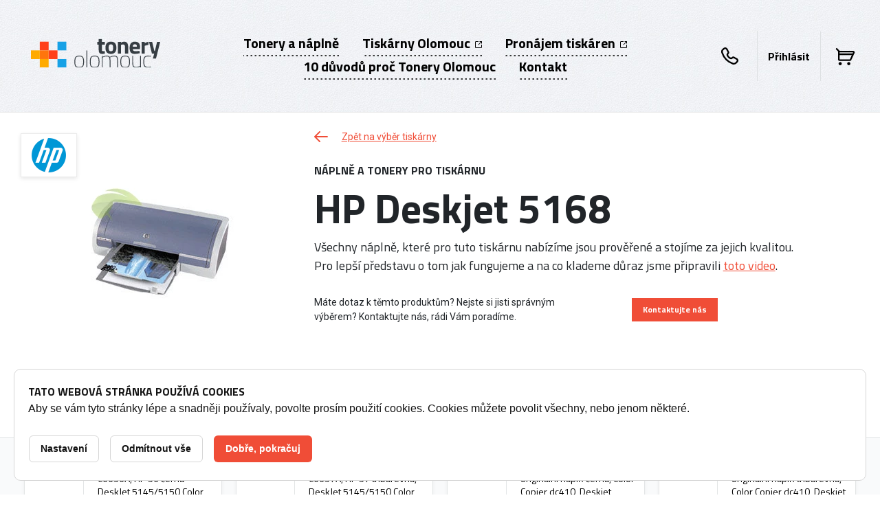

--- FILE ---
content_type: text/html; charset=utf-8
request_url: https://www.tonery-olomouc.cz/barvy-a-naplne-do-tiskarny-hp-deskjet-5168-1465t
body_size: 15006
content:
<!DOCTYPE html>

<html lang="cs" >
    <head>
    <meta http-equiv="X-UA-Compatible" content="IE=edge" />
<meta name="viewport" content="width=device-width, initial-scale=1.0">

<title>Barvy a n&aacute;plně do tisk&aacute;rny HP Deskjet 5168 - Tonery Olomouc</title>

<meta charset="utf-8">
<meta name="keywords" content="HP Deskjet 5168, barvy, n&aacute;plně" />
<meta name="description" content="Barvy a n&aacute;plně do tisk&aacute;rny HP Deskjet 5168 | V&yacute;hodněj&scaron;&iacute; ceny pro registrovan&eacute; | Alternativn&iacute; tonery s doživotn&iacute; z&aacute;rukou | Odvoz pr&aacute;zdn&yacute;ch tonerů" />

<meta name="robots" content="index, follow">

<meta name="author" content="Tonery Olomouc">

<!-- Social Media -->
<meta name="twitter:card" content="summary">
<meta name="twitter:site" content="Tonery Olomouc">
<meta name="twitter:title" content="Barvy a n&aacute;plně do tisk&aacute;rny HP Deskjet 5168">
<meta name="twitter:description" content="Barvy a n&aacute;plně do tisk&aacute;rny HP Deskjet 5168 | V&yacute;hodněj&scaron;&iacute; ceny pro registrovan&eacute; | Alternativn&iacute; tonery s doživotn&iacute; z&aacute;rukou | Odvoz pr&aacute;zdn&yacute;ch tonerů">
<meta name="twitter:creator" content="Tonery Olomouc">
<meta property="og:type" content="article" />
    <meta property="og:url" content="http://www.tonery-olomouc.cz/barvy-a-naplne-do-tiskarny-hp-deskjet-5168-1465t" />
        <meta property="og:image" content="http://www.tonery-olomouc.cz//image-cache/db-public/printer-images/1392/image/hp-deskjet-5168.jpg_250x250.webp?ts=1748532044" />
    <meta property="og:description" content="Barvy a n&aacute;plně do tisk&aacute;rny HP Deskjet 5168 | V&yacute;hodněj&scaron;&iacute; ceny pro registrovan&eacute; | Alternativn&iacute; tonery s doživotn&iacute; z&aacute;rukou | Odvoz pr&aacute;zdn&yacute;ch tonerů" />
<meta property="og:title" content="Barvy a n&aacute;plně do tisk&aacute;rny HP Deskjet 5168" />
<meta property="og:site_name" content="Tonery Olomouc" />
        <!-- Favicony  -->
        <link rel="apple-touch-icon" sizes="180x180" href="/favicons-toneryolomouc/apple-touch-icon.png">
        <link rel="icon" type="image/png" sizes="32x32" href="/favicons-toneryolomouc/favicon-32x32.png">
        <link rel="icon" type="image/png" sizes="16x16" href="/favicons-toneryolomouc/favicon-16x16.png">
        <link rel="manifest" href="/favicons-toneryolomouc/manifest.json">
        <link rel="mask-icon" href="/favicons-toneryolomouc/safari-pinned-tab.svg" color="#5bbad5">
        <link rel="shortcut icon" href="/favicons-toneryolomouc/favicon.ico">
        <meta name="msapplication-config" content="/favicons-toneryolomouc/browserconfig.xml">
        <meta name="theme-color" content="#ffffff">
        <!-- Konec favicon -->


        <link href="/css/style-toneryolomouc.css?ts=1743471190" rel="stylesheet" type="text/css"  />
<link href="/css/cookie-bar.css?ts=1728178424" rel="stylesheet" type="text/css"  />
<script>
    window.dataLayer = window.dataLayer || [];
    function gtag(){dataLayer.push(arguments);}
</script>
    <!-- Google Tag Manager -->
    <script>(function(w,d,s,l,i){w[l]=w[l]||[];w[l].push({'gtm.start':
                new Date().getTime(),event:'gtm.js'});var f=d.getElementsByTagName(s)[0],
            j=d.createElement(s),dl=l!='dataLayer'?'&l='+l:'';j.async=true;j.src=
            'https://www.googletagmanager.com/gtm.js?id='+i+dl;f.parentNode.insertBefore(j,f);
        })(window,document,'script','dataLayer','GTM-WDK29T43');</script>
    <!-- End Google Tag Manager -->
    
<link href="https://fonts.googleapis.com/css?family=Roboto:400,400i,700,700i%7CTitillium+Web:300,400,700&amp;subset=latin-ext" rel="stylesheet">
    </head>

        <body class="pageClass" data-country="CZ" data-onlogin="none"  data-onlogout="reload">

            <!-- Google Tag Manager (noscript) -->
    <noscript>
        <iframe src="https://www.googletagmanager.com/ns.html?id=GTM-WDK29T43" height="0" width="0" style="display:none;visibility:hidden"></iframe>
    </noscript>
    <!-- End Google Tag Manager (noscript) -->
    
        <div class="svg-defs">
            <svg xmlns="http://www.w3.org/2000/svg" xmlns:xlink="http://www.w3.org/1999/xlink"><symbol id="archive" viewBox="0 -3 24 24"><path d="M18 0H6L0 6v9a3.04 3.04 0 0 0 3.047 3H21c1.656 0 3-1.344 3-3V6.031L18 0zM6.828 2h10.381l3.966 4.02L16 6a4 4 0 0 1-8 0H2.828l4-4zM22 15a1 1 0 0 1-1 1H3.047A1.037 1.037 0 0 1 2 15V8h4.311a5.99 5.99 0 0 0 11.3.006L22 8.023V15z"/></symbol><symbol id="arr-left" viewBox="0 0 20 16"><path data-name="arrow left" d="M18.992 7H3.406l5.293-5.293A1 1 0 1 0 7.285.293l-7 7a1 1 0 0 0 0 1.414l7 7a1 1 0 1 0 1.414-1.414L3.406 9h15.586a1 1 0 0 0 0-2z"/></symbol><symbol id="book" viewBox="0 0 26.25 22.5"><path d="M24.75-.001H17.5c-3.75 2.454-4.75 2.345-8.75 0H1.5a1.5 1.5 0 0 0-1.5 1.5V18.75a1.5 1.5 0 0 0 1.5 1.5h5.25a7.931 7.931 0 0 1 4.95 1.672c.352.369.84.578 1.35.578h.15a1.87 1.87 0 0 0 1.35-.575 7.908 7.908 0 0 1 4.95-1.675h5.25a1.5 1.5 0 0 0 1.5-1.5V1.5a1.5 1.5 0 0 0-1.5-1.501zm-18 18h-4.5V2.25h4.5C9.95 2.25 12 3.582 12 4.5v14.729a10.658 10.658 0 0 0-5.25-1.23zm17.25 0h-4.5a10.657 10.657 0 0 0-5.25 1.229V4.499c0-.918 2.04-2.25 5.25-2.25H24v15.75z"/></symbol><symbol id="buoy" viewBox="0 0 16 16"><path d="M8 0a8 8 0 1 0 8 8 8 8 0 0 0-8-8zm3.41 2.471a6.247 6.247 0 0 1 2.12 2.123l-2.29 1.068a3.944 3.944 0 0 0-.41-.49 4.534 4.534 0 0 0-.49-.412zM10.5 8A2.5 2.5 0 1 1 8 5.5 2.5 2.5 0 0 1 10.5 8zM8 1.509a6.59 6.59 0 0 1 2.05.329L8.98 4.126a4.013 4.013 0 0 0-1.96 0L5.95 1.838A6.59 6.59 0 0 1 8 1.509zM3.4 3.404a6.691 6.691 0 0 1 1.19-.933L5.66 4.76a4.534 4.534 0 0 0-.49.412 4.018 4.018 0 0 0-.41.49L2.47 4.594A6.733 6.733 0 0 1 3.4 3.4zm-1.56 6.642a6.508 6.508 0 0 1 0-4.092l2.29 1.067a3.822 3.822 0 0 0 0 1.958zm2.75 3.483a6.247 6.247 0 0 1-2.12-2.123l2.29-1.068a4.018 4.018 0 0 0 .41.49 4.652 4.652 0 0 0 .49.412zM8 14.49a6.589 6.589 0 0 1-2.05-.328l1.07-2.288a4.013 4.013 0 0 0 1.96 0l1.07 2.288A6.589 6.589 0 0 1 8 14.49zm4.6-1.894a6.691 6.691 0 0 1-1.19.933l-1.07-2.289a4.652 4.652 0 0 0 .49-.412 4.018 4.018 0 0 0 .41-.49l2.29 1.067a6.7 6.7 0 0 1-.93 1.195zm-.73-3.617a3.822 3.822 0 0 0 0-1.958l2.29-1.067a6.508 6.508 0 0 1 0 4.092z"/></symbol><symbol id="cart" viewBox="0 0 17.5 16"><path d="M17.36 4.628l-3 6.5A1.5 1.5 0 0 1 13 12H3.5A1.5 1.5 0 0 1 2 10.5V3.06L.22 1.28A.73.73 0 0 1 0 .75.75.75 0 0 1 1.28.22L3.56 2.5H16A1.5 1.5 0 0 1 17.5 4a1.47 1.47 0 0 1-.14.628zM3.5 10.5H13l1.85-4H3.5v4zM16 4H3.5v1h12.04L16 4zM4 13a1.5 1.5 0 1 1-1.5 1.5A1.5 1.5 0 0 1 4 13zm8 0a1.5 1.5 0 1 1-1.5 1.5A1.5 1.5 0 0 1 12 13z"/></symbol><symbol id="checkmark" viewBox="0 0 32 32"><path d="M12.624 21.381a1.912 1.912 0 0 0 2.7 0l8.115-8.115a1.914 1.914 0 0 0-2.705-2.706l-6.763 6.762-2.7-2.699a1.914 1.914 0 1 0-2.705 2.701l4.058 4.057z"/></symbol><symbol id="circle-check" viewBox="0 0 22 22"><path d="M11 0a11 11 0 1 0 11 11A11 11 0 0 0 11 0zm0 20a9 9 0 1 1 9-9 9 9 0 0 1-9 9zm2.657-11.708l-3.536 3.536-1.414-1.414a1 1 0 0 0-1.414 1.415l2.121 2.12a1 1 0 0 0 1.414 0l4.243-4.242a1 1 0 1 0-1.414-1.415z"/></symbol><symbol id="circle-cross"><path data-name="circle cross" d="M7.5 0A7.5 7.5 0 1 0 15 7.5 7.5 7.5 0 0 0 7.5 0zm0 13.636A6.136 6.136 0 1 1 13.64 7.5a6.139 6.139 0 0 1-6.14 6.136zM9.91 5.09a.675.675 0 0 0-.96 0L7.5 6.536 6.05 5.09a.68.68 0 0 0-.96.964L6.54 7.5 5.09 8.946a.68.68 0 0 0 .96.964L7.5 8.464 8.95 9.91a.68.68 0 1 0 .96-.964L8.46 7.5l1.45-1.446a.675.675 0 0 0 0-.964z" fill-rule="evenodd"/></symbol><symbol id="circle-plus" viewBox="0 0 22 22"><path d="M11 0a11 11 0 1 0 11 11A11 11 0 0 0 11 0zm0 20a9 9 0 1 1 9-9 9 9 0 0 1-9 9zm4-10h-3V7a1 1 0 0 0-2 0v3H7a1 1 0 0 0 0 2h3v3a1 1 0 0 0 2 0v-3h3a1 1 0 0 0 0-2z"/></symbol><symbol id="clipboard" viewBox="0 0 18 22"><path d="M15 2h-1.174A3 3 0 0 0 11 0H7a3 3 0 0 0-2.826 2H3a3 3 0 0 0-3 3v14a3 3 0 0 0 3 3h12a3 3 0 0 0 3-3V5a3 3 0 0 0-3-3zM7 2h4a1 1 0 0 1 0 2H7a1 1 0 0 1 0-2zm9 17a1 1 0 0 1-1 1H3a1 1 0 0 1-1-1V5a1 1 0 0 1 1-1h1.174A3 3 0 0 0 7 6h4a3 3 0 0 0 2.826-2H15a1 1 0 0 1 1 1v14z"/></symbol><symbol id="cog" viewBox="0 0 12 12"><path d="M10.5 7.5a1.5 1.5 0 0 0 0-3h-.256a4.245 4.245 0 0 0-.183-.44l.182-.181a1.5 1.5 0 1 0-2.122-2.122l-.181.182a4.245 4.245 0 0 0-.44-.183V1.5a1.5 1.5 0 0 0-3 0v.256a4.245 4.245 0 0 0-.44.183l-.181-.182a1.5 1.5 0 1 0-2.122 2.122l.182.181a4.245 4.245 0 0 0-.183.44H1.5a1.5 1.5 0 0 0 0 3h.256a4.338 4.338 0 0 0 .183.44l-.182.181a1.5 1.5 0 1 0 2.122 2.122l.181-.182a4.245 4.245 0 0 0 .44.183v.256a1.5 1.5 0 0 0 3 0v-.256a4.245 4.245 0 0 0 .44-.183l.181.182a1.5 1.5 0 1 0 2.122-2.122l-.182-.181a4.338 4.338 0 0 0 .183-.44h.256zm-1.035-1a3.485 3.485 0 0 1-.662 1.6l.713.713.019.019a.5.5 0 0 1-.707.707l-.019-.019L8.1 8.8a3.485 3.485 0 0 1-1.6.662V10.5a.5.5 0 0 1-1 0V9.465a3.485 3.485 0 0 1-1.6-.662l-.713.713-.019.019a.5.5 0 1 1-.708-.707l.02-.019.713-.713a3.485 3.485 0 0 1-.662-1.6H1.5a.5.5 0 0 1 0-1h1.035a3.485 3.485 0 0 1 .662-1.6l-.713-.713-.02-.019a.5.5 0 1 1 .708-.708l.019.02.709.724a3.485 3.485 0 0 1 1.6-.662V1.5a.5.5 0 0 1 1 0v1.035a3.485 3.485 0 0 1 1.6.662l.713-.713.019-.02a.5.5 0 0 1 .707.708l-.019.019-.713.713a3.485 3.485 0 0 1 .662 1.6H10.5a.5.5 0 0 1 0 1H9.465zM6 4a2 2 0 1 0 2 2 2 2 0 0 0-2-2zm0 3a1 1 0 1 1 1-1 1 1 0 0 1-1 1z"/></symbol><symbol id="cross" viewBox="0 0 15 15"><path fill="#FFF" d="M11.373 3.522a1.115 1.115 0 0 0-1.577-.009l-.009.009L7.393 5.91 4.999 3.522a1.123 1.123 0 1 0-1.585 1.592l2.394 2.388-2.394 2.387a1.126 1.126 0 0 0-.004 1.59 1.125 1.125 0 0 0 1.589.003l2.394-2.388 2.395 2.388a1.123 1.123 0 1 0 1.586-1.593L8.978 7.502l2.396-2.388a1.117 1.117 0 0 0 .016-1.576l-.017-.016z"/></symbol><symbol id="download" viewBox="0 0 7 5"><path d="M4.45 1.777v-.435L5.37.314A.902.902 0 0 1 6.05 0c.556.038.979.515.95 1.072.001.278-.099.547-.28.757L4.17 4.687a.872.872 0 0 1-1.34 0L.28 1.829A1.149 1.149 0 0 1 0 1.072 1.02 1.02 0 0 1 .95 0a.9.9 0 0 1 .68.314l.92 1.028v.435"/></symbol><symbol id="eye" viewBox="0 0 24 18"><path d="M12 0C4 0 0 9.042 0 9.042S4 18 12 18s12-9 12-9-4-9-12-9zm0 16c-5.287 0-8.624-4.971-9.749-6.963C3.375 7.025 6.713 2 12 2s8.626 5 9.749 7c-1.125 2-4.463 7-9.749 7zm0-11a4 4 0 1 0 4 4 4 4 0 0 0-4-4zm0 6a2 2 0 1 1 2-2 2 2 0 0 1-2 2zm0-11C4 0 0 9.042 0 9.042S4 18 12 18s12-9 12-9-4-9-12-9zm0 16c-5.287 0-8.624-4.971-9.749-6.963C3.375 7.025 6.713 2 12 2s8.626 5 9.749 7c-1.125 2-4.463 7-9.749 7zm0-11a4 4 0 1 0 4 4 4 4 0 0 0-4-4zm0 6a2 2 0 1 1 2-2 2 2 0 0 1-2 2z"/></symbol><symbol id="head" viewBox="0 0 24 23"><path d="M16.17 13.314A5.975 5.975 0 0 0 18 9V6A6 6 0 0 0 6 6v3a5.975 5.975 0 0 0 1.83 4.313C3.26 14.025 0 15.872 0 18.023V20a3 3 0 0 0 3 3h18a3 3 0 0 0 3-3v-1.969c0-2.151-3.26-4.003-7.83-4.717zM8 9V6a4 4 0 0 1 8 0v3a4 4 0 0 1-8 0zm14 11a1 1 0 0 1-1 1H3a1 1 0 0 1-1-1v-1.977c0-.233.58-.985 2.29-1.7a23.144 23.144 0 0 1 15.42 0c1.71.72 2.29 1.474 2.29 1.708V20z"/></symbol><symbol id="izon-logo" viewBox="687 35 67.5 30"><path d="M722.77 50c0-3.817-3.105-6.923-6.923-6.923s-6.923 3.106-6.923 6.923 3.105 6.923 6.923 6.923 6.923-3.106 6.923-6.923zm-10.385 0c0-1.909 1.553-3.461 3.461-3.461s3.461 1.553 3.461 3.461-1.553 3.461-3.461 3.461-3.461-1.553-3.461-3.461zm23.654-6.923h3.461v13.846h-3.461l-5.192-7.671v7.671h-3.462V43.077h3.462l5.192 7.671v-7.671zM687 35h52.5v5.77h-3.461v-2.308h-45.577v2.308H687V35zm3.462 21.923H687V43.077h3.461v13.846zm4.616 0l4.916-10.384h-4.916v-3.461h10.384l-4.917 10.385h4.917v3.461h-10.384zM754.5 48.27v3.461h-3.461v3.462h-3.462V51.73h-3.461v-3.46h3.461v-3.462h3.462v3.462h3.461zm-18.461 10.96h3.461V65H687v-5.77h3.461v2.308h45.577V59.23h.001z"/></symbol><symbol id="mail" viewBox="0 0 19 16"><path d="M1.187 0A1.208 1.208 0 0 0 0 1.23v13.54A1.208 1.208 0 0 0 1.187 16h16.625A1.209 1.209 0 0 0 19 14.77V1.23A1.209 1.209 0 0 0 17.812 0H1.187zm16.032 1.85v.48L9.5 9.04 1.781 2.33v-.48h15.438zM1.781 14.15V4.74l6.956 6.05a1.149 1.149 0 0 0 1.526 0l6.956-6.05v9.41H1.781z"/></symbol><symbol id="nextbg" viewBox="301.571 0.128 22.006 100.743"><path fill="#EAEAEA" d="M302.992 100.871h-1.421v-1.967l19.78-48.302-19.78-48.301V.128h1.338l20.668 50.474z"/></symbol><symbol id="notepad" viewBox="0 0 18 24"><path d="M16.5 24h-15A1.5 1.5 0 0 1 0 22.5V3.75a1.5 1.5 0 0 1 1.5-1.5h2.25V.75A.752.752 0 0 1 4.5 0h9a.752.752 0 0 1 .75.75v1.5h2.25a1.5 1.5 0 0 1 1.5 1.5V22.5a1.5 1.5 0 0 1-1.5 1.5zM12 2.25H6V4.5h6V2.25zm3.75 2.25h-1.5V6a.753.753 0 0 1-.75.75h-9A.753.753 0 0 1 3.75 6V4.5h-1.5v17.25h13.5V4.5zm-2.25 6.75h-9V9h9v2.25zm0 3.75h-9v-2.25h9V15z"/></symbol><symbol id="off" viewBox="0 0 23.25 24"><path d="M11.62 24a11.614 11.614 0 0 1-6.6-21.175 1.133 1.133 0 0 1 1.57.284 1.131 1.131 0 0 1-.29 1.566 9.375 9.375 0 1 0 10.65 0 1.122 1.122 0 0 1 .65-2.049 1.111 1.111 0 0 1 .63.2A11.614 11.614 0 0 1 11.62 24zm0-15a1.122 1.122 0 0 1-1.12-1.125v-6.75a1.125 1.125 0 1 1 2.25 0v6.75A1.124 1.124 0 0 1 11.62 9z"/></symbol><symbol id="open" viewBox="0 0 22 22"><path d="M21 11a1 1 0 0 0-1 1v7a1 1 0 0 1-1 1H3a1 1 0 0 1-1-1V3a1 1 0 0 1 1-1h7a1 1 0 0 0 0-2H3a3 3 0 0 0-3 3v16a3 3 0 0 0 3 3h16a3 3 0 0 0 3-3v-7a1 1 0 0 0-1-1zm1-10v6a1 1 0 0 1-2 0V3.414l-8.193 8.192a1 1 0 0 1-1.414-1.414L18.586 2H15a1 1 0 0 1 0-2h6a1 1 0 0 1 1 1z" fill-rule="evenodd"/></symbol><symbol id="pencil" viewBox="0 0 16 16"><path d="M15.83 4.326L11.67.174a.594.594 0 0 0-.84 0L0 11v5h5L15.83 5.174a.614.614 0 0 0 0-.848zM2.28 10.72l6.94-6.94 3 3-6.94 6.94zm-.78 1.34l2.44 2.44H1.5v-2.44zm11.78-6.34l-3-3 .97-.97 3 3z"/></symbol><symbol id="phone" viewBox="0 0 25 25"><path d="M18.37 25a5.688 5.688 0 0 1-1.91-.329A26.316 26.316 0 0 1 .28 8.071 5.749 5.749 0 0 1 2.26 1.74L3.49.801a3.9 3.9 0 0 1 5.84 1.324l2.08 4.047a2.717 2.717 0 0 1 .31 1.247A2.746 2.746 0 0 1 11 9.266l-.44.472a1.53 1.53 0 0 0-.23 1.728 7.383 7.383 0 0 0 3.2 3.194 1.556 1.556 0 0 0 1.73-.232l.47-.433a2.775 2.775 0 0 1 3.09-.419l4.05 2.081a3.895 3.895 0 0 1 1 6.215l-1.41 1.426A5.778 5.778 0 0 1 18.37 25zM5.86 2.342a1.546 1.546 0 0 0-.95.318l-1.23.94a3.413 3.413 0 0 0-1.17 3.748 23.978 23.978 0 0 0 14.73 15.116 3.452 3.452 0 0 0 3.55-.815l1.41-1.426a1.526 1.526 0 0 0 .46-1.1 1.558 1.558 0 0 0-.86-1.39l-4.05-2.081a.43.43 0 0 0-.44.06l-.47.434a3.945 3.945 0 0 1-4.39.589 9.7 9.7 0 0 1-4.2-4.2 3.862 3.862 0 0 1 .59-4.384l.43-.471a.37.37 0 0 0 .1-.263.358.358 0 0 0-.04-.176L7.25 3.194a1.567 1.567 0 0 0-1.39-.852z"/></symbol><symbol id="power" viewBox="0 0 20 22"><path d="M10 22a9.923 9.923 0 0 1-3.89-.786 9.55 9.55 0 0 1-1.7-.923 9.9 9.9 0 0 1-1.48-1.22 10.369 10.369 0 0 1-1.22-1.479 10.03 10.03 0 0 1-.92-1.7 9.987 9.987 0 0 1 0-7.786 10.026 10.026 0 0 1 .92-1.7 10.354 10.354 0 0 1 1.22-1.479 1 1 0 0 1 1.41 1.414 8 8 0 0 0-1.71 2.543 8.011 8.011 0 0 0 0 6.228 8 8 0 0 0 14.74 0 8.011 8.011 0 0 0 0-6.228 8 8 0 0 0-1.71-2.543 1 1 0 1 1 1.41-1.414 10.354 10.354 0 0 1 1.22 1.479 10.026 10.026 0 0 1 .92 1.7 9.987 9.987 0 0 1 0 7.786 10.03 10.03 0 0 1-.92 1.7 10.369 10.369 0 0 1-1.22 1.479 9.9 9.9 0 0 1-1.48 1.22 9.55 9.55 0 0 1-1.7.923A9.923 9.923 0 0 1 10 22zm1-11V1a1 1 0 0 0-2 0v10a1 1 0 0 0 2 0z"/></symbol><symbol id="printer" viewBox="0 0 22 20"><path d="M19 8h-2V3a3 3 0 0 0-3-3H8a3 3 0 0 0-3 3v5H3a3 3 0 0 0-3 3v4a3 3 0 0 0 3 3h2.174A3 3 0 0 0 8 20h6a3 3 0 0 0 2.826-2H19a3 3 0 0 0 3-3v-4a3 3 0 0 0-3-3zM7 3a1 1 0 0 1 1-1h6a1 1 0 0 1 1 1v5H7V3zm7 15H8a1 1 0 0 1 0-2h6a1 1 0 0 1 0 2zm6-3a1 1 0 0 1-1 1h-2.174A3 3 0 0 0 14 14H8a3 3 0 0 0-2.826 2H3a1 1 0 0 1-1-1v-4a1 1 0 0 1 1-1h16a1 1 0 0 1 1 1v4z"/></symbol><symbol id="printer_add" viewBox="0 0 22 20"><path d="M17.633 8.863h-1.856v-4.64a2.784 2.784 0 0 0-2.784-2.784H7.424A2.783 2.783 0 0 0 4.64 4.223v4.64H2.784A2.785 2.785 0 0 0 0 11.648v3.712a2.785 2.785 0 0 0 2.784 2.784h2.018A2.783 2.783 0 0 0 7.424 20h5.568a2.785 2.785 0 0 0 2.623-1.855h2.018a2.785 2.785 0 0 0 2.784-2.784v-3.712a2.785 2.785 0 0 0-2.784-2.786zM6.496 4.224c0-.513.416-.929.928-.929h5.568c.514 0 .929.416.929.929v4.64H6.496v-4.64zm6.496 13.921H7.424a.928.928 0 0 1 0-1.857h5.568a.928.928 0 1 1 0 1.857zm5.569-2.785a.927.927 0 0 1-.928.928h-2.018a2.785 2.785 0 0 0-2.623-1.856H7.424a2.786 2.786 0 0 0-2.623 1.856H2.784a.927.927 0 0 1-.928-.928v-3.712c0-.514.416-.929.928-.929h14.849c.513 0 .928.415.928.929v3.712zM16.619 3.429c0-.296.239-.538.538-.538h1.615V1.276a.539.539 0 0 1 1.079 0V2.89h1.612a.538.538 0 0 1 .001 1.078h-1.612v1.616a.54.54 0 0 1-1.079 0V3.967h-1.615a.536.536 0 0 1-.539-.538z"/></symbol><symbol id="profile" viewBox="0 0 22.5 24"><path d="M16.64 13.199a9.53 9.53 0 0 0 1.35-4.949c0-4.556-3.02-8.25-6.75-8.25S4.49 3.693 4.49 8.25a9.442 9.442 0 0 0 1.36 4.949A9.642 9.642 0 0 0-.01 21.75v.75a1.505 1.505 0 0 0 1.5 1.5h19.5a1.5 1.5 0 0 0 1.5-1.5v-.75a9.648 9.648 0 0 0-5.85-8.551zM11.24 2.25c2.44 0 4.5 2.748 4.5 6s-2.06 6-4.5 6-4.5-2.748-4.5-6 2.07-6.001 4.5-6.001zm-9 19.5c0-2.976 2.1-5.549 5.12-6.76a5.753 5.753 0 0 0 7.77 0c3.02 1.21 5.11 3.783 5.11 6.76h-18z"/></symbol><symbol id="question" viewBox="80 0 1040 1040"><path d="M600 72.8c246.981 0 447.199 200.218 447.199 447.2 0 246.981-200.218 447.2-447.199 447.2-246.982 0-447.2-200.219-447.2-447.2 0-246.982 200.218-447.2 447.2-447.2M600 0C312.812 0 80 232.812 80 520s232.812 520 520 520 520-232.812 520-520S887.188 0 600 0z"/><path d="M627.663 821.6c0 19.013-15.412 34.425-34.424 34.425s-34.424-15.412-34.424-34.425c0-19.012 15.412-34.424 34.424-34.424 18.989.057 34.368 15.435 34.424 34.424zM770.56 352.768c0 60.32-34.424 115.44-98.176 153.192-46.593 27.56-44.824 60.32-44.824 62.4v83.199c0 17.231-13.969 31.2-31.2 31.2-17.547.181-32.036-13.663-32.656-31.2v-78.208c-1.768-27.56 12.168-81.016 73.944-118.768 31.2-18.928 67.08-52 67.08-99.84 0-59.017-47.843-106.86-106.86-106.86-59.017 0-106.859 47.843-106.859 106.86 2.22 17.087-9.833 32.739-26.921 34.959-17.088 2.22-32.739-9.833-34.959-26.92a31.17 31.17 0 0 1 0-8.039c-.546-94.284 75.443-171.159 169.728-171.704 94.283-.545 171.157 75.445 171.703 169.729z"/></symbol><symbol id="sandglass" viewBox="0 0 23 32"><path d="M21.5 29H21v-4a4.008 4.008 0 0 0-1.018-2.67l-4.473-5a1.992 1.992 0 0 1 0-2.66l4.473-5A4.008 4.008 0 0 0 21 7V3h.5a1.5 1.5 0 0 0 0-3h-20a1.5 1.5 0 0 0 0 3H2v4a4.008 4.008 0 0 0 1.018 2.67l4.473 5a1.992 1.992 0 0 1 0 2.66l-4.473 5A4.008 4.008 0 0 0 2 25v4h-.5a1.5 1.5 0 0 0 0 3h20a1.5 1.5 0 0 0 0-3zM5 29v-4a.993.993 0 0 1 .253-.67l4.475-5a4.993 4.993 0 0 0 0-6.66l-4.473-5A1.009 1.009 0 0 1 5 7V3h13v4a1.009 1.009 0 0 1-.254.67l-4.474 5a4.993 4.993 0 0 0 0 6.66l4.473 5a.993.993 0 0 1 .254.67v4H5z"/></symbol><symbol id="search" viewBox="0 0 21 21"><path d="M9.33 0a9.319 9.319 0 0 1 7.37 15.049l3.96 3.959a1.171 1.171 0 0 1 0 1.65 1.175 1.175 0 0 1-.83.342 1.153 1.153 0 0 1-.82-.342l-3.96-3.959A9.329 9.329 0 1 1 9.33 0zm0 16.333a7 7 0 1 0-7-7 7.008 7.008 0 0 0 7 7z"/></symbol><symbol id="service-in-progress" viewBox="0 0 20 20"><circle cx="10" cy="10" r="10" fill="#17a1e6"/><path d="M14.5 11.5a1.5 1.5 0 0 0 0-3h-.256a4.245 4.245 0 0 0-.183-.44l.182-.181a1.5 1.5 0 1 0-2.122-2.122l-.181.182a4.245 4.245 0 0 0-.44-.183V5.5a1.5 1.5 0 0 0-3 0v.256a4.245 4.245 0 0 0-.44.183l-.181-.182a1.5 1.5 0 1 0-2.122 2.122l.182.181a4.245 4.245 0 0 0-.183.44H5.5a1.5 1.5 0 0 0 0 3h.256a4.338 4.338 0 0 0 .183.44l-.182.181a1.5 1.5 0 1 0 2.122 2.122l.181-.182a4.245 4.245 0 0 0 .44.183v.256a1.5 1.5 0 0 0 3 0v-.256a4.245 4.245 0 0 0 .44-.183l.181.182a1.5 1.5 0 1 0 2.122-2.122l-.182-.181a4.338 4.338 0 0 0 .183-.44h.256zm-1.035-1a3.485 3.485 0 0 1-.662 1.6l.713.713.019.019a.5.5 0 0 1-.707.707l-.019-.019-.709-.72a3.485 3.485 0 0 1-1.6.662V14.5a.5.5 0 0 1-1 0v-1.035a3.485 3.485 0 0 1-1.6-.662l-.713.713-.019.019a.5.5 0 1 1-.708-.707l.02-.019.713-.713a3.485 3.485 0 0 1-.662-1.6H5.5a.5.5 0 0 1 0-1h1.035a3.485 3.485 0 0 1 .662-1.6l-.713-.713-.02-.019a.5.5 0 1 1 .708-.708l.019.02.709.724a3.485 3.485 0 0 1 1.6-.662V5.5a.5.5 0 0 1 1 0v1.035a3.485 3.485 0 0 1 1.6.662l.713-.713.019-.02a.5.5 0 0 1 .707.708l-.019.019-.713.713a3.485 3.485 0 0 1 .662 1.6H14.5a.5.5 0 0 1 0 1h-1.035zM10 8a2 2 0 1 0 2 2 2 2 0 0 0-2-2zm0 3a1 1 0 1 1 1-1 1 1 0 0 1-1 1z" fill="#fff" fill-rule="evenodd"/></symbol><symbol id="settings" viewBox="0 0 32 32"><path d="M19.15 3a8.375 8.375 0 0 1 1.72.18l-3.83 3.83A3.479 3.479 0 0 0 16 9.5a3.44 3.44 0 0 0 1.03 2.47l3 3a3.477 3.477 0 0 0 4.94 0l3.85-3.84a7.474 7.474 0 0 1-1.85 6.84 7.176 7.176 0 0 1-5.12 2.02 8.9 8.9 0 0 1-2.82-.46 2.967 2.967 0 0 0-.93-.15 3.007 3.007 0 0 0-2.12.88l-8.32 8.33-4.25-4.25 8.33-8.32a3.018 3.018 0 0 0 .73-3.05A8.9 8.9 0 0 1 12 10a6.937 6.937 0 0 1 7.15-7m0-3A9.94 9.94 0 0 0 9 10a12.028 12.028 0 0 0 .61 3.9L.58 22.93a2 2 0 0 0 0 2.83l5.66 5.65a1.992 1.992 0 0 0 2.83 0l9.03-9.03a11.917 11.917 0 0 0 3.75.61 10.1 10.1 0 0 0 7.24-2.9A10.846 10.846 0 0 0 31 8.06a1.74 1.74 0 0 0-1.26-1.02 1.841 1.841 0 0 0-.33-.03 1.727 1.727 0 0 0-1.22.51l-5.34 5.33a.483.483 0 0 1-.7 0l-3-3a.483.483 0 0 1 0-.7l5.33-5.34A1.722 1.722 0 0 0 23.94 1a12.282 12.282 0 0 0-4.79-1z"/></symbol><symbol id="trash" viewBox="0 0 15 15.75"><path d="M14.25 3h-3v-.75A2.251 2.251 0 0 0 9 0H6a2.251 2.251 0 0 0-2.25 2.25V3h-3a.75.75 0 0 0 0 1.5h.75v9a2.251 2.251 0 0 0 2.25 2.25h7.5a2.251 2.251 0 0 0 2.25-2.25v-9h.75a.75.75 0 0 0 0-1.5zm-9-.75A.752.752 0 0 1 6 1.5h3a.752.752 0 0 1 .75.75V3h-4.5v-.75zM12 13.5a.753.753 0 0 1-.75.75h-7.5A.753.753 0 0 1 3 13.5v-9h9v9z"/></symbol></svg>        </div>

        
<header class="header ">
    <div class="header__logo">
        <a href="/">
            <svg version="1.1" xmlns="http://www.w3.org/2000/svg" xmlns:xlink="http://www.w3.org/1999/xlink" x="0px" y="0px"
	 width="236px" height="53.999px" viewBox="0 0 236 53.999" enable-background="new 0 0 236 53.999" xml:space="preserve">
<g>
	<defs>
		<rect id="SVGID_1_" width="236" height="53.999"/>
	</defs>
	<clipPath id="SVGID_2_">
		<use xlink:href="#SVGID_1_"  overflow="visible"/>
	</clipPath>
	<path clip-path="url(#SVGID_2_)" fill="#363D43" d="M130.519,28.253c-2.606,0-4.386-0.586-5.34-1.758
		c-0.954-1.17-1.432-3.333-1.432-6.487V10.98h-2.561V6.032h2.561V0h5.816v6.032h5.337v4.949h-5.337v8.897
		c0,0.867,0.02,1.482,0.064,1.844c0.044,0.361,0.202,0.673,0.477,0.933c0.274,0.259,0.7,0.39,1.28,0.39l3.3-0.085l0.261,4.643
		C133.004,28.035,131.531,28.253,130.519,28.253 M136.051,16.838c0-3.586,0.766-6.372,2.3-8.353s4.095-2.974,7.682-2.974
		s6.147,0.993,7.682,2.974c1.535,1.981,2.301,4.767,2.301,8.353c0,7.61-3.327,11.415-9.982,11.415S136.051,24.448,136.051,16.838
		 M141.954,16.838c0,2.229,0.297,3.864,0.89,4.905s1.655,1.562,3.189,1.562c1.535,0,2.597-0.521,3.189-1.562
		s0.892-2.677,0.892-4.905c0-2.227-0.299-3.848-0.892-4.86c-0.593-1.012-1.654-1.519-3.189-1.519c-1.534,0-2.597,0.507-3.189,1.519
		C142.25,12.99,141.954,14.611,141.954,16.838 M164.548,11.501l0.521-0.174c1.099-0.405,2.242-0.607,3.429-0.607
		c1.303,0,2.169,0.441,2.604,1.323c0.436,0.883,0.65,2.251,0.65,4.102v11.588h5.815V15.971c0-3.559-0.55-6.192-1.648-7.9
		c-1.101-1.706-3.095-2.56-5.988-2.56c-1.65,0-3.46,0.579-5.427,1.736V6.032h-5.771v21.701h5.815V11.501z M189.533,28.253
		c-3.271,0-5.643-0.867-7.118-2.604c-1.476-1.735-2.213-4.557-2.213-8.462c0-7.783,3.196-11.675,9.591-11.675
		c6.308,0,9.462,3.27,9.462,9.809l-0.434,4.037H186.06c0.029,1.331,0.384,2.293,1.063,2.886c0.681,0.593,1.658,0.89,2.932,0.89
		c2.69,0,5.092-0.088,7.203-0.261l1.216-0.13l0.087,4.297C195.231,27.847,192.223,28.253,189.533,28.253 M186.018,14.929h7.506
		c0-1.736-0.274-2.944-0.824-3.624c-0.55-0.681-1.512-1.02-2.887-1.02c-1.374,0-2.342,0.354-2.906,1.063
		C186.343,12.058,186.044,13.251,186.018,14.929 M207.839,13.193l0.866-0.303c1.679-0.521,3.691-1.027,6.034-1.519v-5.86
		c-2.199,0.434-4.515,1.374-6.945,2.82v-2.3h-5.771v21.701h5.815V13.193z M230.272,6.032l-3.951,16.752h-0.998l-3.948-16.752h-5.729
		l5.339,21.701h4.079l-2.388,9.114h5.688L236,6.032H230.272z M94.946,33.947c1.33,1.622,1.996,4.544,1.996,8.767
		c0,4.226-0.595,7.161-1.781,8.812c-1.186,1.649-3.529,2.474-7.031,2.474c-3.5,0-5.845-0.824-7.031-2.474
		c-1.186-1.65-1.779-4.586-1.779-8.812c0-4.223,0.665-7.145,1.997-8.767c1.33-1.619,3.603-2.43,6.813-2.43
		C91.343,31.518,93.614,32.328,94.946,33.947 M95.336,42.368c0-3.646-0.507-6.134-1.521-7.465c-1.013-1.331-2.907-1.997-5.685-1.997
		c-2.776,0-4.672,0.666-5.685,1.997c-1.013,1.331-1.518,3.819-1.518,7.465c0,2.055,0.071,3.653,0.218,4.796
		c0.144,1.144,0.469,2.17,0.975,3.081c0.507,0.91,1.23,1.534,2.169,1.866c0.941,0.333,2.222,0.499,3.841,0.499
		c1.622,0,2.902-0.166,3.841-0.499c0.941-0.332,1.665-0.956,2.17-1.866c0.508-0.911,0.831-1.938,0.978-3.081
		C95.262,46.021,95.336,44.423,95.336,42.368 M101.446,53.608h1.519V21.926h-1.519V53.608z M123.139,33.947
		c1.333,1.622,1.997,4.544,1.997,8.767c0,4.226-0.593,7.161-1.779,8.812c-1.185,1.649-3.53,2.474-7.03,2.474
		c-3.501,0-5.844-0.824-7.03-2.474c-1.188-1.65-1.779-4.586-1.779-8.812c0-4.223,0.665-7.145,1.995-8.767
		c1.332-1.619,3.603-2.43,6.814-2.43C119.539,31.518,121.81,32.328,123.139,33.947 M123.531,42.368c0-3.646-0.506-6.134-1.519-7.465
		s-2.908-1.997-5.686-1.997c-2.778,0-4.674,0.666-5.685,1.997c-1.013,1.331-1.521,3.819-1.521,7.465
		c0,2.055,0.072,3.653,0.218,4.796c0.144,1.144,0.469,2.17,0.978,3.081c0.505,0.91,1.228,1.534,2.169,1.866
		c0.939,0.333,2.219,0.499,3.841,0.499c1.62,0,2.9-0.166,3.841-0.499c0.939-0.332,1.663-0.956,2.171-1.866
		c0.505-0.911,0.831-1.938,0.977-3.081C123.458,46.021,123.531,44.423,123.531,42.368 M151.922,31.518
		c-1.273,0-2.662,0.239-4.164,0.717c-1.505,0.478-2.779,1.02-3.821,1.628c-0.983-1.563-2.806-2.345-5.467-2.345
		c-1.332,0-2.626,0.195-3.886,0.586c-1.258,0.391-2.104,0.71-2.539,0.954c-0.434,0.247-0.781,0.443-1.042,0.587v-1.736h-1.519v21.7
		h1.519V35.077l0.912-0.564c0.608-0.348,1.505-0.702,2.69-1.063c1.187-0.362,2.359-0.543,3.516-0.543
		c2.345,0,3.863,0.63,4.558,1.888c0.694,1.26,1.042,3.799,1.042,7.617v11.197h1.519V42.325c0-3.442-0.261-5.873-0.781-7.293
		l0.954-0.52c0.609-0.348,1.534-0.702,2.779-1.063c1.242-0.362,2.486-0.543,3.73-0.543c2.346,0,3.863,0.63,4.558,1.888
		c0.693,1.26,1.042,3.799,1.042,7.617v11.197h1.519V42.325c0-4.283-0.463-7.153-1.389-8.615
		C156.724,32.249,154.816,31.518,151.922,31.518 M178.852,33.947c1.332,1.622,1.997,4.544,1.997,8.767
		c0,4.226-0.593,7.161-1.779,8.812c-1.187,1.649-3.531,2.474-7.03,2.474c-3.502,0-5.845-0.824-7.03-2.474
		c-1.188-1.65-1.779-4.586-1.779-8.812c0-4.223,0.664-7.145,1.994-8.767c1.332-1.619,3.604-2.43,6.815-2.43
		S177.522,32.328,178.852,33.947 M179.243,42.368c0-3.646-0.505-6.134-1.518-7.465c-1.014-1.331-2.909-1.997-5.686-1.997
		c-2.779,0-4.675,0.666-5.686,1.997c-1.013,1.331-1.521,3.819-1.521,7.465c0,2.055,0.072,3.653,0.218,4.796
		c0.144,1.144,0.47,2.17,0.978,3.081c0.505,0.91,1.229,1.534,2.17,1.866c0.938,0.333,2.219,0.499,3.841,0.499
		c1.619,0,2.899-0.166,3.841-0.499c0.939-0.332,1.662-0.956,2.17-1.866c0.506-0.911,0.831-1.938,0.977-3.081
		C179.17,46.021,179.243,44.423,179.243,42.368 M199.272,50.44l-0.911,0.564c-0.607,0.346-1.505,0.701-2.691,1.063
		c-1.187,0.362-2.358,0.543-3.516,0.543c-2.343,0-3.861-0.629-4.556-1.888c-0.696-1.259-1.042-3.798-1.042-7.617V31.908h-1.519
		v11.284c0,4.281,0.461,7.154,1.388,8.615c0.926,1.462,2.836,2.191,5.729,2.191c1.102,0,2.28-0.195,3.537-0.586
		c1.259-0.391,2.105-0.709,2.539-0.955c0.436-0.244,0.781-0.439,1.042-0.586v1.736h1.519v-21.7h-1.519V50.44z M214.065,52.61
		c-2.95,0-4.902-0.745-5.857-2.235c-0.957-1.49-1.434-4.08-1.434-7.769c0-3.688,0.528-6.229,1.584-7.617
		c1.056-1.388,2.958-2.083,5.707-2.083c1.1,0,2.806,0.146,5.122,0.435l0.088-1.389l-5.21-0.435c-3.27,0-5.57,0.797-6.899,2.387
		c-1.332,1.592-1.997,4.508-1.997,8.745c0,4.239,0.6,7.19,1.802,8.854c1.199,1.664,3.564,2.495,7.095,2.495
		c1.1,0,2.864-0.13,5.295-0.391l-0.085-1.388L214.065,52.61z"/>
	<rect x="48.486" y="37.835" clip-path="url(#SVGID_2_)" fill="#17A1E6" width="16.165" height="16.163"/>
	<rect x="48.486" y="5.509" clip-path="url(#SVGID_2_)" fill="#17A1E6" width="16.165" height="16.163"/>
	<rect x="32.326" y="21.672" clip-path="url(#SVGID_2_)" fill="#FF401A" width="16.16" height="16.163"/>
	<rect x="16.164" y="5.509" clip-path="url(#SVGID_2_)" fill="#FF401A" width="16.163" height="16.163"/>
	<rect x="16.164" y="21.672" clip-path="url(#SVGID_2_)" fill="#FF750D" width="16.163" height="16.163"/>
	<rect x="16.164" y="37.835" clip-path="url(#SVGID_2_)" fill="#FFAA00" width="16.163" height="16.163"/>
	<rect y="21.672" clip-path="url(#SVGID_2_)" fill="#FFAA00" width="16.164" height="16.163"/>
</g>
</svg>
        </a>
    </div>
    <nav class="header__menu">
        <a class="header__link" href="/#tonery-a-naplne">Tonery a náplně</a>
        <a class="header__link" href="https://www.tiskarny-olomouc.cz/" target="_blank">
            Tiskárny Olomouc            <svg class="header__link--icon">
                <use xlink:href="#open"></use>
            </svg>
        </a>
        <a class="header__link" href="https://www.pronajem-tiskaren-olomouc.cz/" target="_blank">
            Pronájem tiskáren            <svg class="header__link--icon">
                <use xlink:href="#open"></use>
            </svg>
        </a>
        <a class="header__link" href="/10-duvodu-proc-tonery-olomouc">10 důvodů proč Tonery Olomouc</a>
        <a class="header__link" href="/kontakty">Kontakt</a>
    </nav>

    <div class="header__right">
        <div class="header__contact">
                        <a href="tel:+420731744731">
                <svg class="phone">
                <use xlink:href="#phone"></use>
                </svg>
                <span>+420&nbsp;731&nbsp;744&nbsp;731</span></a>
        </div>
        <div class="header__user">

            <a href="#" class="js-usermenu-toggle js-usermenu-name header__userlink" data-login-text="<span class='d-sm-none'>Přihlásit</span><svg class='header__userlink__head header__userlink__head--loggedout hide-sm-up'><use xlink:href='#profile'></use></svg>">
                <span class="d-none d-md-block">Přihlásit</span><svg class="header__userlink__head header__userlink__head--loggedout d-md-none"><use xlink:href="#profile"></use></svg>            </a>
            <div class="header__usermenu">

                <form class="header__loginmenu" id="loginForm" style="">
                    <label class="formField formField--inner"><input type="text" class="" value="" name="login"/>
<span class="label">Přihlašovací jméno (email nebo IČ)</span>
</label><label class="formField formField--inner"><input type="password" class="" name="password"/>
<span class="label">Heslo</span>
</label>                    <div class="d-flex align-items-center">
                        <div class="text-left">
                            <a href="/registrace">Nová registrace</a><br>
                            <small><a href="/zapomenute-heslo">Zapomenuté heslo</a></small>
                        </div>
                        <button class="ml-auto btn">Přihlásit</button>
                    </div>
                    <div class="js-error-message header__usermenu__error"></div>
                </form>
                            </div>
        </div>
        <div class="header__cart">
            <a class="cart-icon" href="/kosik">
                <svg class="cart-icon__svg">
                <title>Košík</title>
                <use xlink:href="#cart"></use>
                </svg>
                <span class="cart-icon__count js-product-count"></span>

            </a>
        </div>
        <div class="header__hamburger">
            <button class="js-switch-mobilemenu hamburger hamburger--3dxy" type="button">
                <span class="hamburger-box">
                    <span class="hamburger-inner"></span>
                </span>
            </button>
        </div>
    </div>
</header>

<div class="l-white-content printer-search">
    <div class="container detail">

        <div class="row detail__head">
            <div class="col-sm-4">
                <div class="detail__image">
                    <div class="detail__logo"><img src="/image-cache/db-public/printer-manufacturers/10/image/1024px-hp-logo-2012-svg.png_50x50-q100.webp?ts=1738255644" alt="HP"></div><img src="/image-cache/db-public/printer-images/1392/image/hp-deskjet-5168.jpg_250x250.webp?ts=1748532044" alt="HP Deskjet 5168">                </div>
            </div>
            <div class="col-sm-8">
                <div class="detail__info">

                    
                        <div class="detail__backlink">
                            <a class="back-arrow" href="/vyhledavani-tiskarny">
                                <svg>
                                <use xlink:href="#arr-left"></use>
                                </svg>Zpět na výběr tiskárny                            </a>
                        </div>
                    
                    <div class="detail__leadtext">
                        Náplně a tonery pro tiskárnu                    </div>
                    <h1 class="detail__title">HP Deskjet 5168</h1>
                    <div class="detail__desc">
                        Všechny náplně, které pro tuto tiskárnu nabízíme jsou prověřené a stojíme za jejich kvalitou. Pro lepší představu o tom jak fungujeme a na co klademe důraz jsme připravili <a href="#popup-iframe" class="js-popup-open" data-iframe-src="https://www.youtube.com/embed/Y0QoQxJjXdI?autoplay=1">toto video</a>.                    </div>
                    <div class="detail__contactus">
                        <div class="row">
                            <div class="col-sm-6">
                                Máte dotaz k těmto produktům? Nejste si jisti správným výběrem? Kontaktujte nás, rádi Vám poradíme.                            </div>
                            <div class="col-sm-4 offset-sm-1 align-self-center">

                                <a class="btn btn--small" href="/kontakty">&nbsp;&nbsp;Kontaktujte nás&nbsp;&nbsp;</a>
                            </div>
                        </div>
                    </div>

                </div>
            </div>
        </div>


                <div class="row order__head">
            <h2 class="col-sm-3 h3">Objednávka tonerů </h2>
            <div class="col-sm-9 align-self-center radiogroup-inline"><label for="pt1"><input type="radio" name="productType" id="pt1" value="1" class="js-product-type" onchange="filterProducts(this);"  ><span>Kompatibilní</span></label><label for="pt2"><input type="radio" name="productType" id="pt2" value="2" class="js-product-type" onchange="filterProducts(this);"  ><span>Originální</span></label><label for="pt3"><input type="radio" name="productType" id="pt3" value="3" class="js-product-type" onchange="filterProducts(this);"  disabled><span>Renovovaný</span></label><label for="pt"><input type="radio" name="productType" id="pt" value="" class="js-product-type" onchange="filterProducts(this);" checked="checked"><span>Všechny</span></label></div>
        </div>
    </div>

    <div class="order__list">
        <div class="container" id="product-list">
            <div class="row"><div class="col-md-3 col-sm-6"><div class="product "><div class="product__image"><img src="/image-cache/db-public/product-images/hp56.jpg_100x100.webp?ts=1744623186" alt="Kompatibilní náplň pro HP C6656A, HP 56 černá - DeskJet 5145/5150 Color Inkjet, PSC 1100/1200"><div class="product__color black"></div></div><div class="product__content"><a class="product__title" href="/kompatibilni-napln-pro-hp-c6656a-hp-56-cerna-deskjet-5145-5150-color-inkjet-psc-1100-1200-545p">Kompatibilní náplň pro HP C6656A, HP 56 černá - DeskJet 5145/5150 Color Inkjet, PSC 1100/1200</a><div class="product__price"><strong class="green">399 Kč</strong> <small>(329,75 Kč bez DPH)</small><div class="row" style="font-size: 1.3rem;"><div class="col-12">  <strong class="green"><svg class="ico ico--small green mr-2">  <use xlink:href="#circle-check"></use></svg>Skladem 1 ks</strong></div></div></div><div class="product__actions"><div class="js-counter counter"><button class="counter__minus js-counter-action disabled" data-value="-1"></button><input type="number" step="1" value="1" data-variant="545"  class="counter__input js-product-quantity" min="1"><button class="counter__plus js-counter-action" data-value="1"></button></div><a href="" class="text-nowrap btn btn--small" onclick="addToCart(event,this, 545, 0)" data-price="399"><svg class="btn__cart"><use xmlns:xlink="http://www.w3.org/1999/xlink" xlink:href="#cart"></use></svg>Do košíku</a></div></div></div></div><div class="col-md-3 col-sm-6"><div class="product "><div class="product__image"><img src="/image-cache/db-public/product-images/hp57.jpg_100x100.webp?ts=1739039420" alt="Kompatibilní náplň pro HP C6657A, HP 57 tříbarevná, DeskJet 5145/5150 Color Inkjet, PSC 1100/1200"><div class="product__color set"></div></div><div class="product__content"><a class="product__title" href="/kompatibilni-napln-pro-hp-c6657a-hp-57-tribarevna-deskjet-5145-5150-color-inkjet-psc-1100-1200-546p">Kompatibilní náplň pro HP C6657A, HP 57 tříbarevná, DeskJet 5145/5150 Color Inkjet, PSC 1100/1200</a><div class="product__price"><strong class="green">799 Kč</strong> <small>(660,33 Kč bez DPH)</small><div class="row" style="font-size: 1.3rem;"><div class="col-12" data-tooltip="Zboží odesíláme do 48 hodin (pracovní dny). Doručeno bude 24 hodin ode dne odeslání.">  <strong class="red"><svg class="ico ico--small red mr-2">  <use xlink:href="#circle-cross"></use></svg>K odeslání do 48 hodin</strong></div></div></div><div class="product__actions"><div class="js-counter counter"><button class="counter__minus js-counter-action disabled" data-value="-1"></button><input type="number" step="1" value="1" data-variant="546"  class="counter__input js-product-quantity" min="1"><button class="counter__plus js-counter-action" data-value="1"></button></div><a href="" class="text-nowrap btn btn--small" onclick="addToCart(event,this, 546, 0)" data-price="799"><svg class="btn__cart"><use xmlns:xlink="http://www.w3.org/1999/xlink" xlink:href="#cart"></use></svg>Do košíku</a></div></div></div></div><div class="col-md-3 col-sm-6"><div class="product "><div class="product__image"><img src="/image-cache/db-public/product-images/c6656ae.jpg_133x100.webp?ts=1739039420" alt="HP C6656AE, HP 56 originální náplň černá, Color Copier dc410, Deskjet 450/5145/5150/5151"><div class="product__color black"></div></div><div class="product__content"><a class="product__title" href="/hp-c6656ae-hp-56-originalni-napln-cerna-color-copier-dc410-deskjet-450-5145-5150-5151-5253p">HP C6656AE, HP 56 originální náplň černá, Color Copier dc410, Deskjet 450/5145/5150/5151</a><div class="product__price"><strong class="green">1 099 Kč</strong> <small>(908,26 Kč bez DPH)</small><div class="row" style="font-size: 1.3rem;"><div class="col-12" data-tooltip="Zboží doručíme do 3-7 pracovních dní. Pro upřesnění dodací doby nás prosím kontaktujte.">  <strong class="red"><svg class="ico ico--small red mr-2">  <use xlink:href="#circle-cross"></use></svg>3 - 7 pracovních dní</strong></div></div></div><div class="product__actions"><div class="js-counter counter"><button class="counter__minus js-counter-action disabled" data-value="-1"></button><input type="number" step="1" value="1" data-variant="5253"  class="counter__input js-product-quantity" min="1"><button class="counter__plus js-counter-action" data-value="1"></button></div><a href="" class="text-nowrap btn btn--small" onclick="addToCart(event,this, 5253, 0)" data-price="1099"><svg class="btn__cart"><use xmlns:xlink="http://www.w3.org/1999/xlink" xlink:href="#cart"></use></svg>Do košíku</a></div></div></div></div><div class="col-md-3 col-sm-6"><div class="product "><div class="product__image"><img src="/image-cache/db-public/product-images/c6657ae.jpg_133x100.webp?ts=1739039420" alt="HP C6657AE, HP 57 originální náplň tříbarevná, Color Copier dc410, Deskjet 450/5145/5150/5151"><div class="product__color set"></div></div><div class="product__content"><a class="product__title" href="/hp-c6657ae-hp-57-originalni-napln-tribarevna-color-copier-dc410-deskjet-450-5145-5150-5151-5255p">HP C6657AE, HP 57 originální náplň tříbarevná, Color Copier dc410, Deskjet 450/5145/5150/5151</a><div class="product__price"><strong class="green">1 899 Kč</strong> <small>(1 569,42 Kč bez DPH)</small><div class="row" style="font-size: 1.3rem;"><div class="col-12" data-tooltip="Zboží odesíláme do 48 hodin (pracovní dny). Doručeno bude 24 hodin ode dne odeslání.">  <strong class="red"><svg class="ico ico--small red mr-2">  <use xlink:href="#circle-cross"></use></svg>K odeslání do 48 hodin</strong></div></div></div><div class="product__actions"><div class="js-counter counter"><button class="counter__minus js-counter-action disabled" data-value="-1"></button><input type="number" step="1" value="1" data-variant="5255"  class="counter__input js-product-quantity" min="1"><button class="counter__plus js-counter-action" data-value="1"></button></div><a href="" class="text-nowrap btn btn--small" onclick="addToCart(event,this, 5255, 0)" data-price="1899"><svg class="btn__cart"><use xmlns:xlink="http://www.w3.org/1999/xlink" xlink:href="#cart"></use></svg>Do košíku</a></div></div></div></div><div class="col-md-3 col-sm-6"><div class="product "><div class="product__image"><img src="/image-cache/db-public/product-images/sa342ae.jpg_133x100.webp?ts=1743948174" alt="HP SA342AE, HP 56 + 57 sada originálních náplní CMY+K, Color Copier dc410, Deskjet 450/5145/5150"><div class="product__color set"></div></div><div class="product__content"><a class="product__title" href="/hp-sa342ae-hp-56-57-sada-originalnich-naplni-cmy-k-color-copier-dc410-deskjet-450-5145-5150-5259p">HP SA342AE, HP 56 + 57 sada originálních náplní CMY+K, Color Copier dc410, Deskjet 450/5145/5150</a><div class="product__price"><strong class="green">2 399 Kč</strong> <small>(1 982,64 Kč bez DPH)</small><div class="row" style="font-size: 1.3rem;"><div class="col-12" data-tooltip="Pro sdělení aktuální dostupnosti produktu nás prosím kontaktujte.">  <strong class="red"><svg class="ico ico--small red mr-2">  <use xlink:href="#circle-cross"></use></svg>Na dotaz</strong></div></div></div></div></div></div></div>
        </div>
    </div>

</div>

<div id="popup-iframe" class="js-popup-content popup__inner" style="display: none;">
        <iframe class="popup__iframe" allow="autoplay; encrypted-media" allowfullscreen></iframe>
</div>
<footer class="footer">

    <div class="container">

        <nav class="secondary-menu">
            <div class="row">
                <div class=" col-10 offset-1 col-sm-5 offset-sm-2 col-md-5 offset-md-2 col-lg-3 offset-lg-0">
                                        <div class="secondary-menu__block">
                        <h4 class="secondary-menu__title">Vše o nákupu</h4>
                        <a href="/obchodni-podminky-1s" class="secondary-menu__link">Obchodní podmínky</a>
                        <a href="/reklamace-a-vraceni-zbozi-2s" class="secondary-menu__link">Reklamace a vrácení zboží</a>
                        <a href="/zpetny-odber-vyslouzilych-elektrozarizeni-13s" class="secondary-menu__link"> Zpětný odběr vysloužilých elektrozařízení </a>
                        <a href="/kontakty" class="secondary-menu__link">Prodejna a osobní odběr</a>
                    </div>
                </div>
                <div class="col-10 offset-1 col-sm-5 offset-sm-0 col-md-5 col-lg-3">
                    <div class="secondary-menu__block">
                        <h4 class="secondary-menu__title">Informace</h4>

                        <a href="/vykup-toneru-6s" class="secondary-menu__link">Výkup tonerů</a>
                        <a href="/zasady-zpracovani-osobnich-udaju-4s" class="secondary-menu__link">Soukromí a cookies</a>
                        <a href="/kontakty" class="secondary-menu__link">Kontakty</a>
                        <a href="#" class="secondary-menu__link js-cookie-bar-settings">Změnit nastavení cookies</a>
                    </div>
                </div>
            </div>
        </nav>
    </div>

    <div class="footer__bottom">
        <div class="container">

            <div class="row">
                <div class="col-sm-6">
                    2026 © Tonery Olomouc - Tonery do tiskáren                </div>
                <div class="col-sm-6 text-right">
                    vytvořil  <a target="_blank" href="http://www.izon.cz"><svg class="footer__izonlogo"><use xlink:href="#izon-logo"></use></svg></a></div>
            </div>
        </div>
    </div>

</footer>
<script type="text/javascript" src="/js/jquery-2.1.1.js?ts=1728178424"></script>
<script type="text/javascript" src="/js/app-toneryolomouc.js?ts=1728178424"></script>
<script type="text/javascript" src="/js/common.js?ts=1728178424"></script>
<script type="text/javascript">
  var generalParams = {};
  generalParams.lang          = 'CZ';
  generalParams.host          = 'www.tonery-olomouc.cz';
  generalParams.ajaxLink      ='/_ajax/';
  generalParams.homeLink      ='/';
  </script><script type="text/javascript" src="/js/login.js?ts=1728178424"></script>
<script type="text/javascript" src="/js/user-menu.js?ts=1728178424"></script>
<script type="text/javascript" src="/js/basket.js?ts=1728178424"></script>
<script type="text/javascript" src="/js/popup.js?ts=1728178424"></script>
<script type="text/javascript" src="/js/cookies.js?ts=1728178424"></script>
<script type="text/javascript" src="/js/flash-messages.js?ts=1728178424"></script>
<script>
  var printerId = 1465;
  var ajaxFilterProducts = generalParams.ajaxLink + 'web.toneryOlomouc.printerController/ajaxFilterProducts';

  function filterProducts(that)   {
      $('.order__list').addClass('loading');
    $.get(ajaxFilterProducts, {printerId: printerId, productTypeId: $(that).val()}, function (response) {
      $('#product-list').html(response);
      $('.order__list').removeClass('loading');
    });
  }
</script>
        

        <div class="js-popup-close popup__close"></div>
        <div class="popup__overlay">
        </div>
        <div id="popups-container">

        </div>
        <div class="hidden">
            <div class="js-dictionary-mandatory">Povinné</div>
            <div class="js-dictionary-hasproduct">Pro tuto tiskárnu máte produkt v košíku</div>
        </div>
        <script type="text/javascript" src="/js/messages.js?ts=1728178424"></script>
<script type="text/javascript" src="/js/cookie-bar.js?ts=1728178424"></script>

<script>
    gtag('consent', 'default', {
        'ad_storage': 'denied',
        'analytics_storage': 'denied',
        'functionality_storage': 'denied',
        'ad_user_data': 'denied',
        'ad_personalization': 'denied'
    });
</script>

<script type="text/javascript">
    var cookieBar = null;
    $(function () {
        cookieBar = new CookieBar({
            barDisplayMode: 'horizontal',
            colors: {primary: '#F04D37'},
            eventHandlers: {
                update: function (cb) {
                    gtag('consent', 'update', {
                        'ad_storage': cb.getOption('advertising').enable ? 'granted' : 'denied',
                        'analytics_storage': cb.getOption('performance').enable ? 'granted' : 'denied',
                        'functionality_storage': cb.getOption('functional').enable ? 'granted' : 'denied',
                        'ad_user_data': cb.getOption('userdata').enable ? 'granted' : 'denied',
                        'ad_personalization': cb.getOption('personalization').enable ? 'granted' : 'denied'
                    });
                },
            },
            reloadOnUpdate: false,
        });
        cookieBar.addLanguage('cs', {
            bar_description: 'Aby se vám tyto stránky lépe a snadněji používaly, povolte prosím použití cookies. Cookies můžete povolit všechny, nebo jenom některé.'
        });

        cookieBar.addOption('necessarily', {}, true, true)
            .addLanguage('cs', {
                title: 'Nezbytné',
                description: 'Tyto cookies jsou vyžadovány pro správnou funkčnost našich webových stránek a v našem systému je nelze vypnout.'
            });
        cookieBar.addOption('performance', {
            cs: {
                title: 'Analytické',
                description: 'Tyto cookies nám poskytují statistické informace o webu. Díky nim můžeme web pro vás neustále vylepšovat.'
            }
        });
        cookieBar.addOption('functional', {
            cs: {
                title: 'Preferenční',
                description: 'Díky preferenčním cookies si web zapamatuje některé vaše volby. Web bude tak lépe přizpůsoben vašim potřebám.'
            }
        });
        cookieBar.addOption('advertising', {
            cs: {
                title: 'Marketingové',
                description: 'Marketingové cookies propojují tento web se sociálními sítěmi a reklamními partnery.'
            }
        });
        cookieBar.addOption('userdata', {
            cs: {
                title: 'Použití dat pro reklamní účely',
                description: 'Umožňuje použití dat (například údaje o navštívených stránkách) pro reklamní účely.'
            },
        });
        cookieBar.addOption('personalization', {
            cs: {
                title: 'Personalizovaná reklama a obsah',
                description: 'Umožňuje zobrazovaní relevantnější reklamy na základě vašich zájmů.'
            },
        });

        cookieBar.render();
    });

    $(document).on('click', '.js-cookie-bar-settings', function (event) {
        event.preventDefault();
        cookieBar.openSettings();
    })
</script>

    </body>
</html>


--- FILE ---
content_type: application/javascript
request_url: https://www.tonery-olomouc.cz/js/app-toneryolomouc.js?ts=1728178424
body_size: 27323
content:
function markRequired(){$.each($("input[type=text][required], input[type=email][required], input[type=tel][required], input[type=password][required], input[type=number][required]"),function(t,e){var i="("+$(".js-dictionary-mandatory").text()+")";0<$(e).closest("label").find(".label-wrap").length||$(e).closest("label").find("span").wrap("<div class='label-wrap'></div>").after('<span class="label-required">'+i+"</span>")})}function set_message(t,e){$(t).fadeOut(300,function(){$(t).html(e),$(t).fadeIn(300)})}function getTransitionDuration(t){var e,i,n,s,a;return 0!==(e=$(t)).length&&(n=0<=(i=(e=$(e[0])).css("transition-duration").toLowerCase()).indexOf("ms"),s=i.match(/\d/),a=parseInt(s[0],10),n?a:1e3*a)}function debounce(n,s,a){var o;return function(){var t=this,e=arguments,i=a&&!o;clearTimeout(o),o=setTimeout(function(){o=null,a||n.apply(t,e)},s),i&&n.apply(t,e)}}function showFlashMessages(t){t=void 0===t?5e3:parseInt(t),$(".flash-message").addClass("showed"),t&&0<t&&setTimeout(removeFlashMessages,t)}function removeFlashMessages(){$(".flash-message").removeClass("showed")}function initListSearch(t){var e=$(t),n=$(e.data("search-target")),i=n.children(),a=[];function s(){var i,s=this,t=$(this),e=(i=this.value,a.filter(function(t){var e=new RegExp(i,"gi");return t.text.match(e)})).map(function(t){var n=new RegExp(s.value,"gi"),e=document.createElement("div");e.innerHTML=t.html;var i=$(e).find("span");return $.each(i,function(t,e){var i=n.exec(e.innerHTML);e.innerHTML=e.innerHTML.replace(n,'<span class="highlight">'+i+"</span>")}),"\n      "+e.firstChild.outerHTML+"\n    "}).join("");n.html(e),""==s.value?(t.closest(".searchbox__form").find("button").addClass("disabled"),$(".js-printersearch-printers-showall").removeClass("hidden")):(t.closest(".searchbox__form").find("button").removeClass("disabled"),$(".js-printersearch-printers-showall").addClass("hidden"),n.find(".hidden").removeClass("hidden"))}$.each(i,function(t,e){a.push({html:e.outerHTML,text:e.textContent})}),e.on("change",s),e.on("keyup",s)}!function(t){"function"==typeof define&&define.amd?define(["jquery"],t):t("object"==typeof exports?require("jquery"):jQuery)}(function(_,O){function $(){return new Date(Date.UTC.apply(Date,arguments))}function k(){var t=new Date;return $(t.getFullYear(),t.getMonth(),t.getDate())}function t(t){return function(){return this[t].apply(this,arguments)}}var e,i=(e={get:function(t){return this.slice(t)[0]},contains:function(t){for(var e=t&&t.valueOf(),i=0,n=this.length;i<n;i++)if(this[i].valueOf()===e)return i;return-1},remove:function(t){this.splice(t,1)},replace:function(t){t&&(_.isArray(t)||(t=[t]),this.clear(),this.push.apply(this,t))},clear:function(){this.length=0},copy:function(){var t=new i;return t.replace(this),t}},function(){var t=[];return t.push.apply(t,arguments),_.extend(t,e),t}),T=function(t,e){_(t).data("datepicker",this),this._process_options(e),this.dates=new i,this.viewDate=this.o.defaultViewDate,this.focusDate=null,this.element=_(t),this.isInput=this.element.is("input"),this.inputField=this.isInput?this.element:this.element.find("input"),this.component=!!this.element.hasClass("date")&&this.element.find(".add-on, .input-group-addon, .btn"),this.hasInput=this.component&&this.inputField.length,this.component&&0===this.component.length&&(this.component=!1),this.isInline=!this.component&&this.element.is("div"),this.picker=_(S.template),this._check_template(this.o.templates.leftArrow)&&this.picker.find(".prev").html(this.o.templates.leftArrow),this._check_template(this.o.templates.rightArrow)&&this.picker.find(".next").html(this.o.templates.rightArrow),this._buildEvents(),this._attachEvents(),this.isInline?this.picker.addClass("datepicker-inline").appendTo(this.element):this.picker.addClass("datepicker-dropdown dropdown-menu"),this.o.rtl&&this.picker.addClass("datepicker-rtl"),this.viewMode=this.o.startView,this.o.calendarWeeks&&this.picker.find("thead .datepicker-title, tfoot .today, tfoot .clear").attr("colspan",function(t,e){return parseInt(e)+1}),this._allow_update=!1,this.setStartDate(this._o.startDate),this.setEndDate(this._o.endDate),this.setDaysOfWeekDisabled(this.o.daysOfWeekDisabled),this.setDaysOfWeekHighlighted(this.o.daysOfWeekHighlighted),this.setDatesDisabled(this.o.datesDisabled),this.fillDow(),this.fillMonths(),this._allow_update=!0,this.update(),this.showMode(),this.isInline&&this.show()};T.prototype={constructor:T,_resolveViewName:function(t,e){return 0===t||"days"===t||"month"===t?0:1===t||"months"===t||"year"===t?1:2===t||"years"===t||"decade"===t?2:3===t||"decades"===t||"century"===t?3:4===t||"centuries"===t||"millennium"===t?4:e!==O&&e},_check_template:function(t){try{return t!==O&&""!==t&&((t.match(/[<>]/g)||[]).length<=0||0<_(t).length)}catch(t){return!1}},_process_options:function(t){this._o=_.extend({},this._o,t);var e=this.o=_.extend({},this._o),i=e.language;x[i]||(i=i.split("-")[0],x[i]||(i=h.language)),e.language=i,e.startView=this._resolveViewName(e.startView,0),e.minViewMode=this._resolveViewName(e.minViewMode,0),e.maxViewMode=this._resolveViewName(e.maxViewMode,4),e.startView=Math.min(e.startView,e.maxViewMode),e.startView=Math.max(e.startView,e.minViewMode),!0!==e.multidate&&(e.multidate=Number(e.multidate)||!1,!1!==e.multidate&&(e.multidate=Math.max(0,e.multidate))),e.multidateSeparator=String(e.multidateSeparator),e.weekStart%=7,e.weekEnd=(e.weekStart+6)%7;var n=S.parseFormat(e.format);e.startDate!==-1/0&&(e.startDate?e.startDate instanceof Date?e.startDate=this._local_to_utc(this._zero_time(e.startDate)):e.startDate=S.parseDate(e.startDate,n,e.language,e.assumeNearbyYear):e.startDate=-1/0),e.endDate!==1/0&&(e.endDate?e.endDate instanceof Date?e.endDate=this._local_to_utc(this._zero_time(e.endDate)):e.endDate=S.parseDate(e.endDate,n,e.language,e.assumeNearbyYear):e.endDate=1/0),e.daysOfWeekDisabled=e.daysOfWeekDisabled||[],_.isArray(e.daysOfWeekDisabled)||(e.daysOfWeekDisabled=e.daysOfWeekDisabled.split(/[,\s]*/)),e.daysOfWeekDisabled=_.map(e.daysOfWeekDisabled,function(t){return parseInt(t,10)}),e.daysOfWeekHighlighted=e.daysOfWeekHighlighted||[],_.isArray(e.daysOfWeekHighlighted)||(e.daysOfWeekHighlighted=e.daysOfWeekHighlighted.split(/[,\s]*/)),e.daysOfWeekHighlighted=_.map(e.daysOfWeekHighlighted,function(t){return parseInt(t,10)}),e.datesDisabled=e.datesDisabled||[],_.isArray(e.datesDisabled)||(e.datesDisabled=[e.datesDisabled]),e.datesDisabled=_.map(e.datesDisabled,function(t){return S.parseDate(t,n,e.language,e.assumeNearbyYear)});var s=String(e.orientation).toLowerCase().split(/\s+/g),a=e.orientation.toLowerCase();if(s=_.grep(s,function(t){return/^auto|left|right|top|bottom$/.test(t)}),e.orientation={x:"auto",y:"auto"},a&&"auto"!==a)if(1===s.length)switch(s[0]){case"top":case"bottom":e.orientation.y=s[0];break;case"left":case"right":e.orientation.x=s[0]}else a=_.grep(s,function(t){return/^left|right$/.test(t)}),e.orientation.x=a[0]||"auto",a=_.grep(s,function(t){return/^top|bottom$/.test(t)}),e.orientation.y=a[0]||"auto";if(e.defaultViewDate){var o=e.defaultViewDate.year||(new Date).getFullYear(),r=e.defaultViewDate.month||0,l=e.defaultViewDate.day||1;e.defaultViewDate=$(o,r,l)}else e.defaultViewDate=k()},_events:[],_secondaryEvents:[],_applyEvents:function(t){for(var e,i,n,s=0;s<t.length;s++)e=t[s][0],2===t[s].length?(i=O,n=t[s][1]):3===t[s].length&&(i=t[s][1],n=t[s][2]),e.on(n,i)},_unapplyEvents:function(t){for(var e,i,n,s=0;s<t.length;s++)e=t[s][0],2===t[s].length?(n=O,i=t[s][1]):3===t[s].length&&(n=t[s][1],i=t[s][2]),e.off(i,n)},_buildEvents:function(){var t={keyup:_.proxy(function(t){-1===_.inArray(t.keyCode,[27,37,39,38,40,32,13,9])&&this.update()},this),keydown:_.proxy(this.keydown,this),paste:_.proxy(this.paste,this)};!0===this.o.showOnFocus&&(t.focus=_.proxy(this.show,this)),this.isInput?this._events=[[this.element,t]]:this.component&&this.hasInput?this._events=[[this.inputField,t],[this.component,{click:_.proxy(this.show,this)}]]:this._events=[[this.element,{click:_.proxy(this.show,this),keydown:_.proxy(this.keydown,this)}]],this._events.push([this.element,"*",{blur:_.proxy(function(t){this._focused_from=t.target},this)}],[this.element,{blur:_.proxy(function(t){this._focused_from=t.target},this)}]),this.o.immediateUpdates&&this._events.push([this.element,{"changeYear changeMonth":_.proxy(function(t){this.update(t.date)},this)}]),this._secondaryEvents=[[this.picker,{click:_.proxy(this.click,this)}],[_(window),{resize:_.proxy(this.place,this)}],[_(document),{mousedown:_.proxy(function(t){this.element.is(t.target)||this.element.find(t.target).length||this.picker.is(t.target)||this.picker.find(t.target).length||this.isInline||this.hide()},this)}]]},_attachEvents:function(){this._detachEvents(),this._applyEvents(this._events)},_detachEvents:function(){this._unapplyEvents(this._events)},_attachSecondaryEvents:function(){this._detachSecondaryEvents(),this._applyEvents(this._secondaryEvents)},_detachSecondaryEvents:function(){this._unapplyEvents(this._secondaryEvents)},_trigger:function(t,e){var i=e||this.dates.get(-1),n=this._utc_to_local(i);this.element.trigger({type:t,date:n,dates:_.map(this.dates,this._utc_to_local),format:_.proxy(function(t,e){0===arguments.length?(t=this.dates.length-1,e=this.o.format):"string"==typeof t&&(e=t,t=this.dates.length-1),e=e||this.o.format;var i=this.dates.get(t);return S.formatDate(i,e,this.o.language)},this)})},show:function(){return this.inputField.prop("disabled")||this.inputField.prop("readonly")&&!1===this.o.enableOnReadonly?void 0:(this.isInline||this.picker.appendTo(this.o.container),this.place(),this.picker.show(),this._attachSecondaryEvents(),this._trigger("show"),(window.navigator.msMaxTouchPoints||"ontouchstart"in document)&&this.o.disableTouchKeyboard&&_(this.element).blur(),this)},hide:function(){return this.isInline||!this.picker.is(":visible")||(this.focusDate=null,this.picker.hide().detach(),this._detachSecondaryEvents(),this.viewMode=this.o.startView,this.showMode(),this.o.forceParse&&this.inputField.val()&&this.setValue(),this._trigger("hide")),this},destroy:function(){return this.hide(),this._detachEvents(),this._detachSecondaryEvents(),this.picker.remove(),delete this.element.data().datepicker,this.isInput||delete this.element.data().date,this},paste:function(t){var e;if(t.originalEvent.clipboardData&&t.originalEvent.clipboardData.types&&-1!==_.inArray("text/plain",t.originalEvent.clipboardData.types))e=t.originalEvent.clipboardData.getData("text/plain");else{if(!window.clipboardData)return;e=window.clipboardData.getData("Text")}this.setDate(e),this.update(),t.preventDefault()},_utc_to_local:function(t){return t&&new Date(t.getTime()+6e4*t.getTimezoneOffset())},_local_to_utc:function(t){return t&&new Date(t.getTime()-6e4*t.getTimezoneOffset())},_zero_time:function(t){return t&&new Date(t.getFullYear(),t.getMonth(),t.getDate())},_zero_utc_time:function(t){return t&&new Date(Date.UTC(t.getUTCFullYear(),t.getUTCMonth(),t.getUTCDate()))},getDates:function(){return _.map(this.dates,this._utc_to_local)},getUTCDates:function(){return _.map(this.dates,function(t){return new Date(t)})},getDate:function(){return this._utc_to_local(this.getUTCDate())},getUTCDate:function(){var t=this.dates.get(-1);return void 0!==t?new Date(t):null},clearDates:function(){this.inputField&&this.inputField.val(""),this.update(),this._trigger("changeDate"),this.o.autoclose&&this.hide()},setDates:function(){var t=_.isArray(arguments[0])?arguments[0]:arguments;return this.update.apply(this,t),this._trigger("changeDate"),this.setValue(),this},setUTCDates:function(){var t=_.isArray(arguments[0])?arguments[0]:arguments;return this.update.apply(this,_.map(t,this._utc_to_local)),this._trigger("changeDate"),this.setValue(),this},setDate:t("setDates"),setUTCDate:t("setUTCDates"),remove:t("destroy"),setValue:function(){var t=this.getFormattedDate();return this.inputField.val(t),this},getFormattedDate:function(e){e===O&&(e=this.o.format);var i=this.o.language;return _.map(this.dates,function(t){return S.formatDate(t,e,i)}).join(this.o.multidateSeparator)},getStartDate:function(){return this.o.startDate},setStartDate:function(t){return this._process_options({startDate:t}),this.update(),this.updateNavArrows(),this},getEndDate:function(){return this.o.endDate},setEndDate:function(t){return this._process_options({endDate:t}),this.update(),this.updateNavArrows(),this},setDaysOfWeekDisabled:function(t){return this._process_options({daysOfWeekDisabled:t}),this.update(),this.updateNavArrows(),this},setDaysOfWeekHighlighted:function(t){return this._process_options({daysOfWeekHighlighted:t}),this.update(),this},setDatesDisabled:function(t){this._process_options({datesDisabled:t}),this.update(),this.updateNavArrows()},place:function(){if(this.isInline)return this;var t=this.picker.outerWidth(),e=this.picker.outerHeight(),i=_(this.o.container),n=i.width(),s="body"===this.o.container?_(document).scrollTop():i.scrollTop(),a=i.offset(),o=[];this.element.parents().each(function(){var t=_(this).css("z-index");"auto"!==t&&0!==t&&o.push(parseInt(t))});var r=Math.max.apply(Math,o)+this.o.zIndexOffset,l=this.component?this.component.parent().offset():this.element.offset(),d=this.component?this.component.outerHeight(!0):this.element.outerHeight(!1),h=this.component?this.component.outerWidth(!0):this.element.outerWidth(!1),c=l.left-a.left,u=l.top-a.top;"body"!==this.o.container&&(u+=s),this.picker.removeClass("datepicker-orient-top datepicker-orient-bottom datepicker-orient-right datepicker-orient-left"),"auto"!==this.o.orientation.x?(this.picker.addClass("datepicker-orient-"+this.o.orientation.x),"right"===this.o.orientation.x&&(c-=t-h)):l.left<0?(this.picker.addClass("datepicker-orient-left"),c-=l.left-10):n<c+t?(this.picker.addClass("datepicker-orient-right"),c+=h-t):this.picker.addClass("datepicker-orient-left");var p=this.o.orientation.y;if("auto"===p&&(p=-s+u-e<0?"bottom":"top"),this.picker.addClass("datepicker-orient-"+p),"top"===p?u-=e+parseInt(this.picker.css("padding-top")):u+=d,this.o.rtl){var f=n-(c+h);this.picker.css({top:u,right:f,zIndex:r})}else this.picker.css({top:u,left:c,zIndex:r});return this},_allow_update:!0,update:function(){if(!this._allow_update)return this;var t=this.dates.copy(),i=[],e=!1;return arguments.length?(_.each(arguments,_.proxy(function(t,e){e instanceof Date&&(e=this._local_to_utc(e)),i.push(e)},this)),e=!0):(i=(i=this.isInput?this.element.val():this.element.data("date")||this.inputField.val())&&this.o.multidate?i.split(this.o.multidateSeparator):[i],delete this.element.data().date),i=_.map(i,_.proxy(function(t){return S.parseDate(t,this.o.format,this.o.language,this.o.assumeNearbyYear)},this)),i=_.grep(i,_.proxy(function(t){return!this.dateWithinRange(t)||!t},this),!0),this.dates.replace(i),this.dates.length?this.viewDate=new Date(this.dates.get(-1)):this.viewDate<this.o.startDate?this.viewDate=new Date(this.o.startDate):this.viewDate>this.o.endDate?this.viewDate=new Date(this.o.endDate):this.viewDate=this.o.defaultViewDate,e?this.setValue():i.length&&String(t)!==String(this.dates)&&this._trigger("changeDate"),!this.dates.length&&t.length&&this._trigger("clearDate"),this.fill(),this.element.change(),this},fillDow:function(){var t=this.o.weekStart,e="<tr>";for(this.o.calendarWeeks&&(this.picker.find(".datepicker-days .datepicker-switch").attr("colspan",function(t,e){return parseInt(e)+1}),e+='<th class="cw">&#160;</th>');t<this.o.weekStart+7;)e+='<th class="dow',-1<_.inArray(t,this.o.daysOfWeekDisabled)&&(e+=" disabled"),e+='">'+x[this.o.language].daysMin[t++%7]+"</th>";e+="</tr>",this.picker.find(".datepicker-days thead").append(e)},fillMonths:function(){for(var t=this._utc_to_local(this.viewDate),e="",i=0;i<12;){e+='<span class="month'+(t&&t.getMonth()===i?" focused":"")+'">'+x[this.o.language].monthsShort[i++]+"</span>"}this.picker.find(".datepicker-months td").html(e)},setRange:function(t){t&&t.length?this.range=_.map(t,function(t){return t.valueOf()}):delete this.range,this.fill()},getClassNames:function(t){var e=[],i=this.viewDate.getUTCFullYear(),n=this.viewDate.getUTCMonth(),s=new Date;return t.getUTCFullYear()<i||t.getUTCFullYear()===i&&t.getUTCMonth()<n?e.push("old"):(t.getUTCFullYear()>i||t.getUTCFullYear()===i&&t.getUTCMonth()>n)&&e.push("new"),this.focusDate&&t.valueOf()===this.focusDate.valueOf()&&e.push("focused"),this.o.todayHighlight&&t.getUTCFullYear()===s.getFullYear()&&t.getUTCMonth()===s.getMonth()&&t.getUTCDate()===s.getDate()&&e.push("today"),-1!==this.dates.contains(t)&&e.push("active"),this.dateWithinRange(t)||e.push("disabled"),this.dateIsDisabled(t)&&e.push("disabled","disabled-date"),-1!==_.inArray(t.getUTCDay(),this.o.daysOfWeekHighlighted)&&e.push("highlighted"),this.range&&(t>this.range[0]&&t<this.range[this.range.length-1]&&e.push("range"),-1!==_.inArray(t.valueOf(),this.range)&&e.push("selected"),t.valueOf()===this.range[0]&&e.push("range-start"),t.valueOf()===this.range[this.range.length-1]&&e.push("range-end")),e},_fill_yearsView:function(t,e,i,n,s,a,o,r){var l,d,h,c,u,p,f,g,v,m,y;for(l="",d=this.picker.find(t),h=parseInt(s/i,10)*i,u=parseInt(a/n,10)*n,p=parseInt(o/n,10)*n,c=_.map(this.dates,function(t){return parseInt(t.getUTCFullYear()/n,10)*n}),d.find(".datepicker-switch").text(h+"-"+(h+9*n)),f=h-n,g=-1;g<11;g+=1)v=[e],m=null,-1===g?v.push("old"):10===g&&v.push("new"),-1!==_.inArray(f,c)&&v.push("active"),(f<u||p<f)&&v.push("disabled"),f===this.viewDate.getFullYear()&&v.push("focused"),r!==_.noop&&((y=r(new Date(f,0,1)))===O?y={}:"boolean"==typeof y?y={enabled:y}:"string"==typeof y&&(y={classes:y}),!1===y.enabled&&v.push("disabled"),y.classes&&(v=v.concat(y.classes.split(/\s+/))),y.tooltip&&(m=y.tooltip)),l+='<span class="'+v.join(" ")+'"'+(m?' title="'+m+'"':"")+">"+f+"</span>",f+=n;d.find("td").html(l)},fill:function(){var t,e,i=new Date(this.viewDate),s=i.getUTCFullYear(),n=i.getUTCMonth(),a=this.o.startDate!==-1/0?this.o.startDate.getUTCFullYear():-1/0,o=this.o.startDate!==-1/0?this.o.startDate.getUTCMonth():-1/0,r=this.o.endDate!==1/0?this.o.endDate.getUTCFullYear():1/0,l=this.o.endDate!==1/0?this.o.endDate.getUTCMonth():1/0,d=x[this.o.language].today||x.en.today||"",h=x[this.o.language].clear||x.en.clear||"",c=x[this.o.language].titleFormat||x.en.titleFormat;if(!isNaN(s)&&!isNaN(n)){this.picker.find(".datepicker-days .datepicker-switch").text(S.formatDate(i,c,this.o.language)),this.picker.find("tfoot .today").text(d).toggle(!1!==this.o.todayBtn),this.picker.find("tfoot .clear").text(h).toggle(!1!==this.o.clearBtn),this.picker.find("thead .datepicker-title").text(this.o.title).toggle(""!==this.o.title),this.updateNavArrows(),this.fillMonths();var u=$(s,n-1,28),p=S.getDaysInMonth(u.getUTCFullYear(),u.getUTCMonth());u.setUTCDate(p),u.setUTCDate(p-(u.getUTCDay()-this.o.weekStart+7)%7);var f=new Date(u);u.getUTCFullYear()<100&&f.setUTCFullYear(u.getUTCFullYear()),f.setUTCDate(f.getUTCDate()+42),f=f.valueOf();for(var g,v=[];u.valueOf()<f;){if(u.getUTCDay()===this.o.weekStart&&(v.push("<tr>"),this.o.calendarWeeks)){var m=new Date(+u+(this.o.weekStart-u.getUTCDay()-7)%7*864e5),y=new Date(Number(m)+(11-m.getUTCDay())%7*864e5),w=new Date(Number(w=$(y.getUTCFullYear(),0,1))+(11-w.getUTCDay())%7*864e5),D=(y-w)/864e5/7+1;v.push('<td class="cw">'+D+"</td>")}(g=this.getClassNames(u)).push("day"),this.o.beforeShowDay!==_.noop&&((e=this.o.beforeShowDay(this._utc_to_local(u)))===O?e={}:"boolean"==typeof e?e={enabled:e}:"string"==typeof e&&(e={classes:e}),!1===e.enabled&&g.push("disabled"),e.classes&&(g=g.concat(e.classes.split(/\s+/))),e.tooltip&&(t=e.tooltip)),g=_.isFunction(_.uniqueSort)?_.uniqueSort(g):_.unique(g),v.push('<td class="'+g.join(" ")+'"'+(t?' title="'+t+'"':"")+">"+u.getUTCDate()+"</td>"),t=null,u.getUTCDay()===this.o.weekEnd&&v.push("</tr>"),u.setUTCDate(u.getUTCDate()+1)}this.picker.find(".datepicker-days tbody").empty().append(v.join(""));var C=x[this.o.language].monthsTitle||x.en.monthsTitle||"Months",b=this.picker.find(".datepicker-months").find(".datepicker-switch").text(this.o.maxViewMode<2?C:s).end().find("span").removeClass("active");if(_.each(this.dates,function(t,e){e.getUTCFullYear()===s&&b.eq(e.getUTCMonth()).addClass("active")}),(s<a||r<s)&&b.addClass("disabled"),s===a&&b.slice(0,o).addClass("disabled"),s===r&&b.slice(l+1).addClass("disabled"),this.o.beforeShowMonth!==_.noop){var k=this;_.each(b,function(t,e){var i=new Date(s,t,1),n=k.o.beforeShowMonth(i);n===O?n={}:"boolean"==typeof n?n={enabled:n}:"string"==typeof n&&(n={classes:n}),!1!==n.enabled||_(e).hasClass("disabled")||_(e).addClass("disabled"),n.classes&&_(e).addClass(n.classes),n.tooltip&&_(e).prop("title",n.tooltip)})}this._fill_yearsView(".datepicker-years","year",10,1,s,a,r,this.o.beforeShowYear),this._fill_yearsView(".datepicker-decades","decade",100,10,s,a,r,this.o.beforeShowDecade),this._fill_yearsView(".datepicker-centuries","century",1e3,100,s,a,r,this.o.beforeShowCentury)}},updateNavArrows:function(){if(this._allow_update){var t=new Date(this.viewDate),e=t.getUTCFullYear(),i=t.getUTCMonth();switch(this.viewMode){case 0:this.o.startDate!==-1/0&&e<=this.o.startDate.getUTCFullYear()&&i<=this.o.startDate.getUTCMonth()?this.picker.find(".prev").css({visibility:"hidden"}):this.picker.find(".prev").css({visibility:"visible"}),this.o.endDate!==1/0&&e>=this.o.endDate.getUTCFullYear()&&i>=this.o.endDate.getUTCMonth()?this.picker.find(".next").css({visibility:"hidden"}):this.picker.find(".next").css({visibility:"visible"});break;case 1:case 2:case 3:case 4:this.o.startDate!==-1/0&&e<=this.o.startDate.getUTCFullYear()||this.o.maxViewMode<2?this.picker.find(".prev").css({visibility:"hidden"}):this.picker.find(".prev").css({visibility:"visible"}),this.o.endDate!==1/0&&e>=this.o.endDate.getUTCFullYear()||this.o.maxViewMode<2?this.picker.find(".next").css({visibility:"hidden"}):this.picker.find(".next").css({visibility:"visible"})}}},click:function(t){var e,i,n,s,a,o,r;t.preventDefault(),t.stopPropagation(),(e=_(t.target)).hasClass("datepicker-switch")&&this.showMode(1);var l=e.closest(".prev, .next");0<l.length&&(i=S.modes[this.viewMode].navStep*(l.hasClass("prev")?-1:1),0===this.viewMode?(this.viewDate=this.moveMonth(this.viewDate,i),this._trigger("changeMonth",this.viewDate)):(this.viewDate=this.moveYear(this.viewDate,i),1===this.viewMode&&this._trigger("changeYear",this.viewDate)),this.fill()),e.hasClass("today")&&!e.hasClass("day")&&(this.showMode(-2),this._setDate(k(),"linked"===this.o.todayBtn?null:"view")),e.hasClass("clear")&&this.clearDates(),e.hasClass("disabled")||(e.hasClass("day")&&(n=parseInt(e.text(),10)||1,s=this.viewDate.getUTCFullYear(),a=this.viewDate.getUTCMonth(),e.hasClass("old")&&(0===a?(a=11,s-=1,r=o=!0):(a-=1,o=!0)),e.hasClass("new")&&(11===a?(s+=1,r=o=!(a=0)):(a+=1,o=!0)),this._setDate($(s,a,n)),r&&this._trigger("changeYear",this.viewDate),o&&this._trigger("changeMonth",this.viewDate)),e.hasClass("month")&&(this.viewDate.setUTCDate(1),n=1,a=e.parent().find("span").index(e),s=this.viewDate.getUTCFullYear(),this.viewDate.setUTCMonth(a),this._trigger("changeMonth",this.viewDate),1===this.o.minViewMode?(this._setDate($(s,a,n)),this.showMode()):this.showMode(-1),this.fill()),(e.hasClass("year")||e.hasClass("decade")||e.hasClass("century"))&&(this.viewDate.setUTCDate(1),n=1,a=0,s=parseInt(e.text(),10)||0,this.viewDate.setUTCFullYear(s),e.hasClass("year")&&(this._trigger("changeYear",this.viewDate),2===this.o.minViewMode&&this._setDate($(s,a,n))),e.hasClass("decade")&&(this._trigger("changeDecade",this.viewDate),3===this.o.minViewMode&&this._setDate($(s,a,n))),e.hasClass("century")&&(this._trigger("changeCentury",this.viewDate),4===this.o.minViewMode&&this._setDate($(s,a,n))),this.showMode(-1),this.fill())),this.picker.is(":visible")&&this._focused_from&&_(this._focused_from).focus(),delete this._focused_from},_toggle_multidate:function(t){var e=this.dates.contains(t);if(t||this.dates.clear(),-1!==e?(!0===this.o.multidate||1<this.o.multidate||this.o.toggleActive)&&this.dates.remove(e):(!1===this.o.multidate&&this.dates.clear(),this.dates.push(t)),"number"==typeof this.o.multidate)for(;this.dates.length>this.o.multidate;)this.dates.remove(0)},_setDate:function(t,e){e&&"date"!==e||this._toggle_multidate(t&&new Date(t)),e&&"view"!==e||(this.viewDate=t&&new Date(t)),this.fill(),this.setValue(),e&&"view"===e||this._trigger("changeDate"),this.inputField&&this.inputField.change(),!this.o.autoclose||e&&"date"!==e||this.hide()},moveDay:function(t,e){var i=new Date(t);return i.setUTCDate(t.getUTCDate()+e),i},moveWeek:function(t,e){return this.moveDay(t,7*e)},moveMonth:function(t,e){if(!(i=t)||isNaN(i.getTime()))return this.o.defaultViewDate;var i;if(!e)return t;var n,s,a=new Date(t.valueOf()),o=a.getUTCDate(),r=a.getUTCMonth(),l=Math.abs(e);if(e=0<e?1:-1,1===l)s=-1===e?function(){return a.getUTCMonth()===r}:function(){return a.getUTCMonth()!==n},n=r+e,a.setUTCMonth(n),(n<0||11<n)&&(n=(n+12)%12);else{for(var d=0;d<l;d++)a=this.moveMonth(a,e);n=a.getUTCMonth(),a.setUTCDate(o),s=function(){return n!==a.getUTCMonth()}}for(;s();)a.setUTCDate(--o),a.setUTCMonth(n);return a},moveYear:function(t,e){return this.moveMonth(t,12*e)},moveAvailableDate:function(t,e,i){do{if(t=this[i](t,e),!this.dateWithinRange(t))return!1;i="moveDay"}while(this.dateIsDisabled(t));return t},weekOfDateIsDisabled:function(t){return-1!==_.inArray(t.getUTCDay(),this.o.daysOfWeekDisabled)},dateIsDisabled:function(n){return this.weekOfDateIsDisabled(n)||0<_.grep(this.o.datesDisabled,function(t){return i=t,(e=n).getUTCFullYear()===i.getUTCFullYear()&&e.getUTCMonth()===i.getUTCMonth()&&e.getUTCDate()===i.getUTCDate();var e,i}).length},dateWithinRange:function(t){return t>=this.o.startDate&&t<=this.o.endDate},keydown:function(t){if(this.picker.is(":visible")){var e,i,n=!1,s=this.focusDate||this.viewDate;switch(t.keyCode){case 27:this.focusDate?(this.focusDate=null,this.viewDate=this.dates.get(-1)||this.viewDate,this.fill()):this.hide(),t.preventDefault(),t.stopPropagation();break;case 37:case 38:case 39:case 40:if(!this.o.keyboardNavigation||7===this.o.daysOfWeekDisabled.length)break;e=37===t.keyCode||38===t.keyCode?-1:1,0===this.viewMode?t.ctrlKey?(i=this.moveAvailableDate(s,e,"moveYear"))&&this._trigger("changeYear",this.viewDate):t.shiftKey?(i=this.moveAvailableDate(s,e,"moveMonth"))&&this._trigger("changeMonth",this.viewDate):37===t.keyCode||39===t.keyCode?i=this.moveAvailableDate(s,e,"moveDay"):this.weekOfDateIsDisabled(s)||(i=this.moveAvailableDate(s,e,"moveWeek")):1===this.viewMode?((38===t.keyCode||40===t.keyCode)&&(e*=4),i=this.moveAvailableDate(s,e,"moveMonth")):2===this.viewMode&&((38===t.keyCode||40===t.keyCode)&&(e*=4),i=this.moveAvailableDate(s,e,"moveYear")),i&&(this.focusDate=this.viewDate=i,this.setValue(),this.fill(),t.preventDefault());break;case 13:if(!this.o.forceParse)break;s=this.focusDate||this.dates.get(-1)||this.viewDate,this.o.keyboardNavigation&&(this._toggle_multidate(s),n=!0),this.focusDate=null,this.viewDate=this.dates.get(-1)||this.viewDate,this.setValue(),this.fill(),this.picker.is(":visible")&&(t.preventDefault(),t.stopPropagation(),this.o.autoclose&&this.hide());break;case 9:this.focusDate=null,this.viewDate=this.dates.get(-1)||this.viewDate,this.fill(),this.hide()}n&&(this.dates.length?this._trigger("changeDate"):this._trigger("clearDate"),this.inputField&&this.inputField.change())}else(40===t.keyCode||27===t.keyCode)&&(this.show(),t.stopPropagation())},showMode:function(t){t&&(this.viewMode=Math.max(this.o.minViewMode,Math.min(this.o.maxViewMode,this.viewMode+t))),this.picker.children("div").hide().filter(".datepicker-"+S.modes[this.viewMode].clsName).show(),this.updateNavArrows()}};var d=function(t,e){_(t).data("datepicker",this),this.element=_(t),this.inputs=_.map(e.inputs,function(t){return t.jquery?t[0]:t}),delete e.inputs,s.call(_(this.inputs),e).on("changeDate",_.proxy(this.dateUpdated,this)),this.pickers=_.map(this.inputs,function(t){return _(t).data("datepicker")}),this.updateDates()};d.prototype={updateDates:function(){this.dates=_.map(this.pickers,function(t){return t.getUTCDate()}),this.updateRanges()},updateRanges:function(){var i=_.map(this.dates,function(t){return t.valueOf()});_.each(this.pickers,function(t,e){e.setRange(i)})},dateUpdated:function(t){if(!this.updating){this.updating=!0;var e=_(t.target).data("datepicker");if(void 0!==e){var i=e.getUTCDate(),n=_.inArray(t.target,this.inputs),s=n-1,a=n+1,o=this.inputs.length;if(-1!==n){if(_.each(this.pickers,function(t,e){e.getUTCDate()||e.setUTCDate(i)}),i<this.dates[s])for(;0<=s&&i<this.dates[s];)this.pickers[s--].setUTCDate(i);else if(i>this.dates[a])for(;a<o&&i>this.dates[a];)this.pickers[a++].setUTCDate(i);this.updateDates(),delete this.updating}}}},remove:function(){_.map(this.pickers,function(t){t.remove()}),delete this.element.data().datepicker}};var n=_.fn.datepicker,s=function(o){var r,l=Array.apply(null,arguments);if(l.shift(),this.each(function(){var t=_(this),e=t.data("datepicker"),i="object"==typeof o&&o;if(!e){var n=function(t,e){function i(t,e){return e.toLowerCase()}var n=_(t).data(),s={},a=new RegExp("^"+e.toLowerCase()+"([A-Z])");for(var o in e=new RegExp("^"+e.toLowerCase()),n)e.test(o)&&(s[o.replace(a,i)]=n[o]);return s}(this,"date"),s=function(t){var i={};if(x[t]||(t=t.split("-")[0],x[t])){var n=x[t];return _.each(c,function(t,e){e in n&&(i[e]=n[e])}),i}}(_.extend({},h,n,i).language),a=_.extend({},h,s,n,i);e=t.hasClass("input-daterange")||a.inputs?(_.extend(a,{inputs:a.inputs||t.find("input").toArray()}),new d(this,a)):new T(this,a),t.data("datepicker",e)}"string"==typeof o&&"function"==typeof e[o]&&(r=e[o].apply(e,l))}),r===O||r instanceof T||r instanceof d)return this;if(1<this.length)throw new Error("Using only allowed for the collection of a single element ("+o+" function)");return r};_.fn.datepicker=s;var h=_.fn.datepicker.defaults={assumeNearbyYear:!1,autoclose:!1,beforeShowDay:_.noop,beforeShowMonth:_.noop,beforeShowYear:_.noop,beforeShowDecade:_.noop,beforeShowCentury:_.noop,calendarWeeks:!1,clearBtn:!1,toggleActive:!1,daysOfWeekDisabled:[],daysOfWeekHighlighted:[],datesDisabled:[],endDate:1/0,forceParse:!0,format:"mm/dd/yyyy",keyboardNavigation:!0,language:"en",minViewMode:0,maxViewMode:4,multidate:!1,multidateSeparator:",",orientation:"auto",rtl:!1,startDate:-1/0,startView:0,todayBtn:!1,todayHighlight:!1,weekStart:0,disableTouchKeyboard:!1,enableOnReadonly:!0,showOnFocus:!0,zIndexOffset:10,container:"body",immediateUpdates:!1,title:"",templates:{leftArrow:"&laquo;",rightArrow:"&raquo;"}},c=_.fn.datepicker.locale_opts=["format","rtl","weekStart"];_.fn.datepicker.Constructor=T;var x=_.fn.datepicker.dates={en:{days:["Sunday","Monday","Tuesday","Wednesday","Thursday","Friday","Saturday"],daysShort:["Sun","Mon","Tue","Wed","Thu","Fri","Sat"],daysMin:["Su","Mo","Tu","We","Th","Fr","Sa"],months:["January","February","March","April","May","June","July","August","September","October","November","December"],monthsShort:["Jan","Feb","Mar","Apr","May","Jun","Jul","Aug","Sep","Oct","Nov","Dec"],today:"Today",clear:"Clear",titleFormat:"MM yyyy"}},S={modes:[{clsName:"days",navFnc:"Month",navStep:1},{clsName:"months",navFnc:"FullYear",navStep:1},{clsName:"years",navFnc:"FullYear",navStep:10},{clsName:"decades",navFnc:"FullDecade",navStep:100},{clsName:"centuries",navFnc:"FullCentury",navStep:1e3}],isLeapYear:function(t){return t%4==0&&t%100!=0||t%400==0},getDaysInMonth:function(t,e){return[31,S.isLeapYear(t)?29:28,31,30,31,30,31,31,30,31,30,31][e]},validParts:/dd?|DD?|mm?|MM?|yy(?:yy)?/g,nonpunctuation:/[^ -\/:-@\u5e74\u6708\u65e5\[-`{-~\t\n\r]+/g,parseFormat:function(t){if("function"==typeof t.toValue&&"function"==typeof t.toDisplay)return t;var e=t.replace(this.validParts,"\0").split("\0"),i=t.match(this.validParts);if(!e||!e.length||!i||0===i.length)throw new Error("Invalid date format.");return{separators:e,parts:i}},parseDate:function(t,e,i,n){function s(t,e){return!0===e&&(e=10),t<100&&((t+=2e3)>(new Date).getFullYear()+e&&(t-=100)),t}function a(){var t=this.slice(0,c[l].length),e=c[l].slice(0,t.length);return t.toLowerCase()===e.toLowerCase()}if(!t)return O;if(t instanceof Date)return t;if("string"==typeof e&&(e=S.parseFormat(e)),e.toValue)return e.toValue(t,e,i);var o,r,l,d,h=/([\-+]\d+)([dmwy])/,c=t.match(/([\-+]\d+)([dmwy])/g),u={d:"moveDay",m:"moveMonth",w:"moveWeek",y:"moveYear"},p={yesterday:"-1d",today:"+0d",tomorrow:"+1d"};if(/^[\-+]\d+[dmwy]([\s,]+[\-+]\d+[dmwy])*$/.test(t)){for(t=new Date,l=0;l<c.length;l++)o=h.exec(c[l]),r=parseInt(o[1]),d=u[o[2]],t=T.prototype[d](t,r);return $(t.getUTCFullYear(),t.getUTCMonth(),t.getUTCDate())}if(void 0!==p[t]&&(c=(t=p[t]).match(/([\-+]\d+)([dmwy])/g),/^[\-+]\d+[dmwy]([\s,]+[\-+]\d+[dmwy])*$/.test(t))){for(t=new Date,l=0;l<c.length;l++)o=h.exec(c[l]),r=parseInt(o[1]),d=u[o[2]],t=T.prototype[d](t,r);return $(t.getUTCFullYear(),t.getUTCMonth(),t.getUTCDate())}c=t&&t.match(this.nonpunctuation)||[],t=new Date;var f,g,v={},m=["yyyy","yy","M","MM","m","mm","d","dd"],y={yyyy:function(t,e){return t.setUTCFullYear(n?s(e,n):e)},yy:function(t,e){return t.setUTCFullYear(n?s(e,n):e)},m:function(t,e){if(isNaN(t))return t;for(e-=1;e<0;)e+=12;for(e%=12,t.setUTCMonth(e);t.getUTCMonth()!==e;)t.setUTCDate(t.getUTCDate()-1);return t},d:function(t,e){return t.setUTCDate(e)}};y.M=y.MM=y.mm=y.m,y.dd=y.d,t=k();var w=e.parts.slice();if(c.length!==w.length&&(w=_(w).filter(function(t,e){return-1!==_.inArray(e,m)}).toArray()),c.length===w.length){var D,C,b;for(l=0,D=w.length;l<D;l++){if(f=parseInt(c[l],10),o=w[l],isNaN(f))switch(o){case"MM":g=_(x[i].months).filter(a),f=_.inArray(g[0],x[i].months)+1;break;case"M":g=_(x[i].monthsShort).filter(a),f=_.inArray(g[0],x[i].monthsShort)+1}v[o]=f}for(l=0;l<m.length;l++)(b=m[l])in v&&!isNaN(v[b])&&(C=new Date(t),y[b](C,v[b]),isNaN(C)||(t=C))}return t},formatDate:function(t,e,i){if(!t)return"";if("string"==typeof e&&(e=S.parseFormat(e)),e.toDisplay)return e.toDisplay(t,e,i);var n={d:t.getUTCDate(),D:x[i].daysShort[t.getUTCDay()],DD:x[i].days[t.getUTCDay()],m:t.getUTCMonth()+1,M:x[i].monthsShort[t.getUTCMonth()],MM:x[i].months[t.getUTCMonth()],yy:t.getUTCFullYear().toString().substring(2),yyyy:t.getUTCFullYear()};n.dd=(n.d<10?"0":"")+n.d,n.mm=(n.m<10?"0":"")+n.m,t=[];for(var s=_.extend([],e.separators),a=0,o=e.parts.length;a<=o;a++)s.length&&t.push(s.shift()),t.push(n[e.parts[a]]);return t.join("")},headTemplate:'<thead><tr><th colspan="7" class="datepicker-title"></th></tr><tr><th class="prev">&laquo;</th><th colspan="5" class="datepicker-switch"></th><th class="next">&raquo;</th></tr></thead>',contTemplate:'<tbody><tr><td colspan="7"></td></tr></tbody>',footTemplate:'<tfoot><tr><th colspan="7" class="today"></th></tr><tr><th colspan="7" class="clear"></th></tr></tfoot>'};S.template='<div class="datepicker"><div class="datepicker-days"><table class="table-condensed">'+S.headTemplate+"<tbody></tbody>"+S.footTemplate+'</table></div><div class="datepicker-months"><table class="table-condensed">'+S.headTemplate+S.contTemplate+S.footTemplate+'</table></div><div class="datepicker-years"><table class="table-condensed">'+S.headTemplate+S.contTemplate+S.footTemplate+'</table></div><div class="datepicker-decades"><table class="table-condensed">'+S.headTemplate+S.contTemplate+S.footTemplate+'</table></div><div class="datepicker-centuries"><table class="table-condensed">'+S.headTemplate+S.contTemplate+S.footTemplate+"</table></div></div>",_.fn.datepicker.DPGlobal=S,_.fn.datepicker.noConflict=function(){return _.fn.datepicker=n,this},_.fn.datepicker.version="1.6.4",_(document).on("focus.datepicker.data-api click.datepicker.data-api",'[data-provide="datepicker"]',function(t){var e=_(this);e.data("datepicker")||(t.preventDefault(),s.call(e,"show"))}),_(function(){s.call(_('[data-provide="datepicker-inline"]'))})}),jQuery.fn.datepicker.dates.cs={days:["Neděle","Pondělí","Úterý","Středa","Čtvrtek","Pátek","Sobota"],daysShort:["Ned","Pon","Úte","Stř","Čtv","Pát","Sob"],daysMin:["Ne","Po","Út","St","Čt","Pá","So"],months:["Leden","Únor","Březen","Duben","Květen","Červen","Červenec","Srpen","Září","Říjen","Listopad","Prosinec"],monthsShort:["Led","Úno","Bře","Dub","Kvě","Čer","Čnc","Srp","Zář","Říj","Lis","Pro"],today:"Dnes",clear:"Vymazat",weekStart:1,format:"dd.m.yyyy"},function(i,u,t){var r=[],e={_version:"3.5.0",_config:{classPrefix:"",enableClasses:!0,enableJSClass:!0,usePrefixes:!0},_q:[],on:function(t,e){var i=this;setTimeout(function(){e(i[t])},0)},addTest:function(t,e,i){r.push({name:t,fn:e,options:i})},addAsyncTest:function(t){r.push({name:null,fn:t})}},l=function(){};l.prototype=e,l=new l;var d=[];var p=u.documentElement,f="svg"===p.nodeName.toLowerCase();function g(){return"function"!=typeof u.createElement?u.createElement(arguments[0]):f?u.createElementNS.call(u,"http://www.w3.org/2000/svg",arguments[0]):u.createElement.apply(u,arguments)}var o=g("input"),n="search tel url email datetime date month week time datetime-local number range color".split(" "),h={};l.inputtypes=function(t){for(var e,i,n,s=t.length,a=0;a<s;a++)o.setAttribute("type",e=t[a]),(n="text"!==o.type&&"style"in o)&&(o.value="1)",o.style.cssText="position:absolute;visibility:hidden;",/^range$/.test(e)&&void 0!==o.style.WebkitAppearance?(p.appendChild(o),n=(i=u.defaultView).getComputedStyle&&"textfield"!==i.getComputedStyle(o,null).WebkitAppearance&&0!==o.offsetHeight,p.removeChild(o)):/^(search|tel)$/.test(e)||(n=/^(url|email)$/.test(e)?o.checkValidity&&!1===o.checkValidity():"1)"!=o.value)),h[t[a]]=!!n;return h}(n);var s=e._config.usePrefixes?" -webkit- -moz- -o- -ms- ".split(" "):["",""];e._prefixes=s;var a=e.testStyles=function(t,e,i,n){var s,a,o,r,l,d="modernizr",h=g("div"),c=((l=u.body)||((l=g(f?"svg":"body")).fake=!0),l);if(parseInt(i,10))for(;i--;)(o=g("div")).id=n?n[i]:d+(i+1),h.appendChild(o);return(s=g("style")).type="text/css",s.id="s"+d,(c.fake?c:h).appendChild(s),c.appendChild(h),s.styleSheet?s.styleSheet.cssText=t:s.appendChild(u.createTextNode(t)),h.id=d,c.fake&&(c.style.background="",c.style.overflow="hidden",r=p.style.overflow,p.style.overflow="hidden",p.appendChild(c)),a=e(h,t),c.fake?(c.parentNode.removeChild(c),p.style.overflow=r,p.offsetHeight):h.parentNode.removeChild(h),!!a};l.addTest("touchevents",function(){var e;if("ontouchstart"in i||i.DocumentTouch&&u instanceof DocumentTouch)e=!0;else{var t=["@media (",s.join("touch-enabled),("),"heartz",")","{#modernizr{top:9px;position:absolute}}"].join("");a(t,function(t){e=9===t.offsetTop})}return e}),function(){var t,e,i,n,s,a;for(var o in r)if(r.hasOwnProperty(o)){if(t=[],(e=r[o]).name&&(t.push(e.name.toLowerCase()),e.options&&e.options.aliases&&e.options.aliases.length))for(i=0;i<e.options.aliases.length;i++)t.push(e.options.aliases[i].toLowerCase());for(n="function"==typeof e.fn?e.fn():e.fn,s=0;s<t.length;s++)1===(a=t[s].split(".")).length?l[a[0]]=n:(!l[a[0]]||l[a[0]]instanceof Boolean||(l[a[0]]=new Boolean(l[a[0]])),l[a[0]][a[1]]=n),d.push((n?"":"no-")+a.join("-"))}}(),function(t){var e=p.className,i=l._config.classPrefix||"";if(f&&(e=e.baseVal),l._config.enableJSClass){var n=new RegExp("(^|\\s)"+i+"no-js(\\s|$)");e=e.replace(n,"$1"+i+"js$2")}l._config.enableClasses&&(e+=" "+i+t.join(" "+i),f?p.className.baseVal=e:p.className=e)}(d),delete e.addTest,delete e.addAsyncTest;for(var c=0;c<l._q.length;c++)l._q[c]();i.Modernizr=l}(window,document),function(t,e){"function"==typeof define&&define.amd?define("sifter",e):"object"==typeof exports?module.exports=e():t.Sifter=e()}(this,function(){var t=function(t,e){this.items=t,this.settings=e||{diacritics:!0}};t.prototype.tokenize=function(t){if(!(t=r(String(t||"").toLowerCase()))||!t.length)return[];var e,i,n,s,a=[],o=t.split(/ +/);for(e=0,i=o.length;e<i;e++){if(n=l(o[e]),this.settings.diacritics)for(s in d)d.hasOwnProperty(s)&&(n=n.replace(new RegExp(s,"g"),d[s]));a.push({string:o[e],regex:new RegExp(n,"i")})}return a},t.prototype.iterator=function(t,e){(o(t)?Array.prototype.forEach||function(t){for(var e=0,i=this.length;e<i;e++)t(this[e],e,this)}:function(t){for(var e in this)this.hasOwnProperty(e)&&t(this[e],e,this)}).apply(t,[e])},t.prototype.getScoreFunction=function(t,e){var s,a,o,r;t=this.prepareSearch(t,e),a=t.tokens,s=t.options.fields,o=a.length,r=t.options.nesting;var l,d=function(t,e){var i,n;return t?-1===(n=(t=String(t||"")).search(e.regex))?0:(i=e.string.length/t.length,0===n&&(i+=.5),i):0},h=(l=s.length)?1===l?function(t,e){return d(f(e,s[0],r),t)}:function(t,e){for(var i=0,n=0;i<l;i++)n+=d(f(e,s[i],r),t);return n/l}:function(){return 0};return o?1===o?function(t){return h(a[0],t)}:"and"===t.options.conjunction?function(t){for(var e,i=0,n=0;i<o;i++){if((e=h(a[i],t))<=0)return 0;n+=e}return n/o}:function(t){for(var e=0,i=0;e<o;e++)i+=h(a[e],t);return i/o}:function(){return 0}},t.prototype.getSortFunction=function(t,i){var e,n,s,a,o,r,l,d,h,c,u;if(u=!(t=(s=this).prepareSearch(t,i)).query&&i.sort_empty||i.sort,h=function(t,e){return"$score"===t?e.score:f(s.items[e.id],t,i.nesting)},o=[],u)for(e=0,n=u.length;e<n;e++)(t.query||"$score"!==u[e].field)&&o.push(u[e]);if(t.query){for(c=!0,e=0,n=o.length;e<n;e++)if("$score"===o[e].field){c=!1;break}c&&o.unshift({field:"$score",direction:"desc"})}else for(e=0,n=o.length;e<n;e++)if("$score"===o[e].field){o.splice(e,1);break}for(d=[],e=0,n=o.length;e<n;e++)d.push("desc"===o[e].direction?-1:1);return(r=o.length)?1===r?(a=o[0].field,l=d[0],function(t,e){return l*p(h(a,t),h(a,e))}):function(t,e){var i,n,s;for(i=0;i<r;i++)if(s=o[i].field,n=d[i]*p(h(s,t),h(s,e)))return n;return 0}:null},t.prototype.prepareSearch=function(t,e){if("object"==typeof t)return t;var i=(e=a({},e)).fields,n=e.sort,s=e.sort_empty;return i&&!o(i)&&(e.fields=[i]),n&&!o(n)&&(e.sort=[n]),s&&!o(s)&&(e.sort_empty=[s]),{options:e,query:String(t||"").toLowerCase(),tokens:this.tokenize(t),total:0,items:[]}},t.prototype.search=function(t,i){var n,s,e,a,o=this;return s=this.prepareSearch(t,i),i=s.options,t=s.query,a=i.score||o.getScoreFunction(s),t.length?o.iterator(o.items,function(t,e){n=a(t),(!1===i.filter||0<n)&&s.items.push({score:n,id:e})}):o.iterator(o.items,function(t,e){s.items.push({score:1,id:e})}),(e=o.getSortFunction(s,i))&&s.items.sort(e),s.total=s.items.length,"number"==typeof i.limit&&(s.items=s.items.slice(0,i.limit)),s};var p=function(t,e){return"number"==typeof t&&"number"==typeof e?e<t?1:t<e?-1:0:(t=i(String(t||"")),(e=i(String(e||"")))<t?1:t<e?-1:0)},a=function(t,e){var i,n,s,a;for(i=1,n=arguments.length;i<n;i++)if(a=arguments[i])for(s in a)a.hasOwnProperty(s)&&(t[s]=a[s]);return t},f=function(t,e,i){if(t&&e){if(!i)return t[e];for(var n=e.split(".");n.length&&(t=t[n.shift()]););return t}},r=function(t){return(t+"").replace(/^\s+|\s+$|/g,"")},l=function(t){return(t+"").replace(/([.?*+^$[\]\\(){}|-])/g,"\\$1")},o=Array.isArray||"undefined"!=typeof $&&$.isArray||function(t){return"[object Array]"===Object.prototype.toString.call(t)},d={a:"[aḀḁĂăÂâǍǎȺⱥȦȧẠạÄäÀàÁáĀāÃãÅåąĄÃąĄ]",b:"[b␢βΒB฿𐌁ᛒ]",c:"[cĆćĈĉČčĊċC̄c̄ÇçḈḉȻȼƇƈɕᴄＣｃ]",d:"[dĎďḊḋḐḑḌḍḒḓḎḏĐđD̦d̦ƉɖƊɗƋƌᵭᶁᶑȡᴅＤｄð]",e:"[eÉéÈèÊêḘḙĚěĔĕẼẽḚḛẺẻĖėËëĒēȨȩĘęᶒɆɇȄȅẾếỀềỄễỂểḜḝḖḗḔḕȆȇẸẹỆệⱸᴇＥｅɘǝƏƐε]",f:"[fƑƒḞḟ]",g:"[gɢ₲ǤǥĜĝĞğĢģƓɠĠġ]",h:"[hĤĥĦħḨḩẖẖḤḥḢḣɦʰǶƕ]",i:"[iÍíÌìĬĭÎîǏǐÏïḮḯĨĩĮįĪīỈỉȈȉȊȋỊịḬḭƗɨɨ̆ᵻᶖİiIıɪＩｉ]",j:"[jȷĴĵɈɉʝɟʲ]",k:"[kƘƙꝀꝁḰḱǨǩḲḳḴḵκϰ₭]",l:"[lŁłĽľĻļĹĺḶḷḸḹḼḽḺḻĿŀȽƚⱠⱡⱢɫɬᶅɭȴʟＬｌ]",n:"[nŃńǸǹŇňÑñṄṅŅņṆṇṊṋṈṉN̈n̈ƝɲȠƞᵰᶇɳȵɴＮｎŊŋ]",o:"[oØøÖöÓóÒòÔôǑǒŐőŎŏȮȯỌọƟɵƠơỎỏŌōÕõǪǫȌȍՕօ]",p:"[pṔṕṖṗⱣᵽƤƥᵱ]",q:"[qꝖꝗʠɊɋꝘꝙq̃]",r:"[rŔŕɌɍŘřŖŗṘṙȐȑȒȓṚṛⱤɽ]",s:"[sŚśṠṡṢṣꞨꞩŜŝŠšŞşȘșS̈s̈]",t:"[tŤťṪṫŢţṬṭƮʈȚțṰṱṮṯƬƭ]",u:"[uŬŭɄʉỤụÜüÚúÙùÛûǓǔŰűŬŭƯưỦủŪūŨũŲųȔȕ∪]",v:"[vṼṽṾṿƲʋꝞꝟⱱʋ]",w:"[wẂẃẀẁŴŵẄẅẆẇẈẉ]",x:"[xẌẍẊẋχ]",y:"[yÝýỲỳŶŷŸÿỸỹẎẏỴỵɎɏƳƴ]",z:"[zŹźẐẑŽžŻżẒẓẔẕƵƶ]"},i=function(){var t,e,i,n,s="",a={};for(i in d)if(d.hasOwnProperty(i))for(s+=n=d[i].substring(2,d[i].length-1),t=0,e=n.length;t<e;t++)a[n.charAt(t)]=i;var o=new RegExp("["+s+"]","g");return function(t){return t.replace(o,function(t){return a[t]}).toLowerCase()}}();return t}),function(t,e){"function"==typeof define&&define.amd?define("microplugin",e):"object"==typeof exports?module.exports=e():t.MicroPlugin=e()}(this,function(){var t={mixin:function(n){n.plugins={},n.prototype.initializePlugins=function(t){var e,i,n,s=[];if(this.plugins={names:[],settings:{},requested:{},loaded:{}},a.isArray(t))for(e=0,i=t.length;e<i;e++)"string"==typeof t[e]?s.push(t[e]):(this.plugins.settings[t[e].name]=t[e].options,s.push(t[e].name));else if(t)for(n in t)t.hasOwnProperty(n)&&(this.plugins.settings[n]=t[n],s.push(n));for(;s.length;)this.require(s.shift())},n.prototype.loadPlugin=function(t){var e=this.plugins,i=n.plugins[t];if(!n.plugins.hasOwnProperty(t))throw new Error('Unable to find "'+t+'" plugin');e.requested[t]=!0,e.loaded[t]=i.fn.apply(this,[this.plugins.settings[t]||{}]),e.names.push(t)},n.prototype.require=function(t){var e=this.plugins;if(!this.plugins.loaded.hasOwnProperty(t)){if(e.requested[t])throw new Error('Plugin has circular dependency ("'+t+'")');this.loadPlugin(t)}return e.loaded[t]},n.define=function(t,e){n.plugins[t]={name:t,fn:e}}}},a={isArray:Array.isArray||function(t){return"[object Array]"===Object.prototype.toString.call(t)}};return t}),function(t,e){"function"==typeof define&&define.amd?define("selectize",["jquery","sifter","microplugin"],e):"object"==typeof exports?module.exports=e(require("jquery"),require("sifter"),require("microplugin")):t.Selectize=e(t.jQuery,t.Sifter,t.MicroPlugin)}(this,function(_,c,t){"use strict";var O=function(t,e){if("string"!=typeof e||e.length){var l="string"==typeof e?new RegExp(e,"i"):e,d=function(t){var e=0;if(3===t.nodeType){var i=t.data.search(l);if(0<=i&&0<t.data.length){var n=t.data.match(l),s=document.createElement("span");s.className="highlight";var a=t.splitText(i),o=(a.splitText(n[0].length),a.cloneNode(!0));s.appendChild(o),a.parentNode.replaceChild(s,a),e=1}}else if(1===t.nodeType&&t.childNodes&&!/(script|style)/i.test(t.tagName))for(var r=0;r<t.childNodes.length;++r)r+=d(t.childNodes[r]);return e};return t.each(function(){d(this)})}};_.fn.removeHighlight=function(){return this.find("span.highlight").each(function(){this.parentNode.firstChild.nodeName;var t=this.parentNode;t.replaceChild(this.firstChild,this),t.normalize()}).end()};var n=function(){};n.prototype={on:function(t,e){this._events=this._events||{},this._events[t]=this._events[t]||[],this._events[t].push(e)},off:function(t,e){var i=arguments.length;return 0===i?delete this._events:1===i?delete this._events[t]:(this._events=this._events||{},void(t in this._events!=!1&&this._events[t].splice(this._events[t].indexOf(e),1)))},trigger:function(t){if(this._events=this._events||{},t in this._events!=!1)for(var e=0;e<this._events[t].length;e++)this._events[t][e].apply(this,Array.prototype.slice.call(arguments,1))}},n.mixin=function(t){for(var e=["on","off","trigger"],i=0;i<e.length;i++)t.prototype[e[i]]=n.prototype[e[i]]};var C=/Mac/.test(navigator.userAgent),b=C?91:17,k=C?18:17,$=!/android/i.test(window.navigator.userAgent)&&!!document.createElement("input").validity,d=function(t){return void 0!==t},T=function(t){return null==t?null:"boolean"==typeof t?t?"1":"0":t+""},r=function(t){return(t+"").replace(/&/g,"&amp;").replace(/</g,"&lt;").replace(/>/g,"&gt;").replace(/"/g,"&quot;")},e={before:function(t,e,i){var n=t[e];t[e]=function(){return i.apply(t,arguments),n.apply(t,arguments)}},after:function(e,t,i){var n=e[t];e[t]=function(){var t=n.apply(e,arguments);return i.apply(e,arguments),t}}},i=function(e,i,t){var n,s=e.trigger,a={};for(n in e.trigger=function(){var t=arguments[0];if(-1===i.indexOf(t))return s.apply(e,arguments);a[t]=arguments},t.apply(e,[]),e.trigger=s,a)a.hasOwnProperty(n)&&s.apply(e,a[n])},u=function(t){var e={};if("selectionStart"in t)e.start=t.selectionStart,e.length=t.selectionEnd-e.start;else if(document.selection){t.focus();var i=document.selection.createRange(),n=document.selection.createRange().text.length;i.moveStart("character",-t.value.length),e.start=i.text.length-n,e.length=n}return e},x=function(h){var c=null,t=function(t,e){var i,n,s,a,o,r,l,d;e=e||{},(t=t||window.event||{}).metaKey||t.altKey||(e.force||!1!==h.data("grow"))&&(i=h.val(),t.type&&"keydown"===t.type.toLowerCase()&&(s=97<=(n=t.keyCode)&&n<=122||65<=n&&n<=90||48<=n&&n<=57||32===n,46===n||8===n?(d=u(h[0])).length?i=i.substring(0,d.start)+i.substring(d.start+d.length):8===n&&d.start?i=i.substring(0,d.start-1)+i.substring(d.start+1):46===n&&void 0!==d.start&&(i=i.substring(0,d.start)+i.substring(d.start+1)):s&&(r=t.shiftKey,l=String.fromCharCode(t.keyCode),i+=l=r?l.toUpperCase():l.toLowerCase())),a=h.attr("placeholder"),!i&&a&&(i=a),(o=function(t,e){if(!t)return 0;var i=_("<test>").css({position:"absolute",top:-99999,left:-99999,width:"auto",padding:0,whiteSpace:"pre"}).text(t).appendTo("body");!function(t,e,i){var n,s,a={};if(i)for(n=0,s=i.length;n<s;n++)a[i[n]]=t.css(i[n]);else a=t.css();e.css(a)}(e,i,["letterSpacing","fontSize","fontFamily","fontWeight","textTransform"]);var n=i.width();return i.remove(),n}(i,h)+4)!==c&&(c=o,h.width(o),h.triggerHandler("resize")))};h.on("keydown keyup update blur",t),t()},y=function(t,e){var i,n,s,a,o=this;(a=t[0]).selectize=o;var r,l,d,h=window.getComputedStyle&&window.getComputedStyle(a,null);if(s=(s=h?h.getPropertyValue("direction"):a.currentStyle&&a.currentStyle.direction)||t.parents("[dir]:first").attr("dir")||"",_.extend(o,{order:0,settings:e,$input:t,tabIndex:t.attr("tabindex")||"",tagType:"select"===a.tagName.toLowerCase()?1:2,rtl:/rtl/i.test(s),eventNS:".selectize"+ ++y.count,highlightedValue:null,isOpen:!1,isDisabled:!1,isRequired:t.is("[required]"),isInvalid:!1,isLocked:!1,isFocused:!1,isInputHidden:!1,isSetup:!1,isShiftDown:!1,isCmdDown:!1,isCtrlDown:!1,ignoreFocus:!1,ignoreBlur:!1,ignoreHover:!1,hasOptions:!1,currentResults:null,lastValue:"",caretPos:0,loading:0,loadedSearches:{},$activeOption:null,$activeItems:[],optgroups:{},options:{},userOptions:{},items:[],renderCache:{},onSearchChange:null===e.loadThrottle?o.onSearchChange:(r=o.onSearchChange,l=e.loadThrottle,function(){var t=this,e=arguments;window.clearTimeout(d),d=window.setTimeout(function(){r.apply(t,e)},l)})}),o.sifter=new c(this.options,{diacritics:e.diacritics}),o.settings.options){for(i=0,n=o.settings.options.length;i<n;i++)o.registerOption(o.settings.options[i]);delete o.settings.options}if(o.settings.optgroups){for(i=0,n=o.settings.optgroups.length;i<n;i++)o.registerOptionGroup(o.settings.optgroups[i]);delete o.settings.optgroups}o.settings.mode=o.settings.mode||(1===o.settings.maxItems?"single":"multi"),"boolean"!=typeof o.settings.hideSelected&&(o.settings.hideSelected="multi"===o.settings.mode),o.initializePlugins(o.settings.plugins),o.setupCallbacks(),o.setupTemplates(),o.setup()};return n.mixin(y),void 0!==t?t.mixin(y):function(t,e){e||(e={});console.error("Selectize: "+t),e.explanation&&(console.group&&console.group(),console.error(e.explanation),console.group&&console.groupEnd())}("Dependency MicroPlugin is missing",{explanation:'Make sure you either: (1) are using the "standalone" version of Selectize, or (2) require MicroPlugin before you load Selectize.'}),_.extend(y.prototype,{setup:function(){var t,e,i,n,s,a,o,r,l,d,h,c,u,p,f=this,g=f.settings,v=f.eventNS,m=_(window),y=_(document),w=f.$input;if(o=f.settings.mode,r=w.attr("class")||"",t=_("<div>").addClass(g.wrapperClass).addClass(r).addClass(o),e=_("<div>").addClass(g.inputClass).addClass("items").appendTo(t),i=_('<input type="text" autocomplete="off" />').appendTo(e).attr("tabindex",w.is(":disabled")?"-1":f.tabIndex),a=_(g.dropdownParent||t),n=_("<div>").addClass(g.dropdownClass).addClass(o).hide().appendTo(a),s=_("<div>").addClass(g.dropdownContentClass).appendTo(n),(d=w.attr("id"))&&(i.attr("id",d+"-selectized"),_("label[for='"+d+"']").attr("for",d+"-selectized")),f.settings.copyClassesToDropdown&&n.addClass(r),t.css({width:w[0].style.width}),f.plugins.names.length&&(l="plugin-"+f.plugins.names.join(" plugin-"),t.addClass(l),n.addClass(l)),(null===g.maxItems||1<g.maxItems)&&1===f.tagType&&w.attr("multiple","multiple"),f.settings.placeholder&&i.attr("placeholder",g.placeholder),!f.settings.splitOn&&f.settings.delimiter){var D=f.settings.delimiter.replace(/[-\/\\^$*+?.()|[\]{}]/g,"\\$&");f.settings.splitOn=new RegExp("\\s*"+D+"+\\s*")}w.attr("autocorrect")&&i.attr("autocorrect",w.attr("autocorrect")),w.attr("autocapitalize")&&i.attr("autocapitalize",w.attr("autocapitalize")),f.$wrapper=t,f.$control=e,f.$control_input=i,f.$dropdown=n,f.$dropdown_content=s,n.on("mouseenter","[data-selectable]",function(){return f.onOptionHover.apply(f,arguments)}),n.on("mousedown click","[data-selectable]",function(){return f.onOptionSelect.apply(f,arguments)}),c="mousedown",u="*:not(input)",p=function(){return f.onItemSelect.apply(f,arguments)},(h=e).on(c,u,function(t){for(var e=t.target;e&&e.parentNode!==h[0];)e=e.parentNode;return t.currentTarget=e,p.apply(this,[t])}),x(i),e.on({mousedown:function(){return f.onMouseDown.apply(f,arguments)},click:function(){return f.onClick.apply(f,arguments)}}),i.on({mousedown:function(t){t.stopPropagation()},keydown:function(){return f.onKeyDown.apply(f,arguments)},keyup:function(){return f.onKeyUp.apply(f,arguments)},keypress:function(){return f.onKeyPress.apply(f,arguments)},resize:function(){f.positionDropdown.apply(f,[])},blur:function(){return f.onBlur.apply(f,arguments)},focus:function(){return f.ignoreBlur=!1,f.onFocus.apply(f,arguments)},paste:function(){return f.onPaste.apply(f,arguments)}}),y.on("keydown"+v,function(t){f.isCmdDown=t[C?"metaKey":"ctrlKey"],f.isCtrlDown=t[C?"altKey":"ctrlKey"],f.isShiftDown=t.shiftKey}),y.on("keyup"+v,function(t){t.keyCode===k&&(f.isCtrlDown=!1),16===t.keyCode&&(f.isShiftDown=!1),t.keyCode===b&&(f.isCmdDown=!1)}),y.on("mousedown"+v,function(t){if(f.isFocused){if(t.target===f.$dropdown[0]||t.target.parentNode===f.$dropdown[0])return!1;f.$control.has(t.target).length||t.target===f.$control[0]||f.blur(t.target)}}),m.on(["scroll"+v,"resize"+v].join(" "),function(){f.isOpen&&f.positionDropdown.apply(f,arguments)}),m.on("mousemove"+v,function(){f.ignoreHover=!1}),this.revertSettings={$children:w.children().detach(),tabindex:w.attr("tabindex")},w.attr("tabindex",-1).hide().after(f.$wrapper),_.isArray(g.items)&&(f.setValue(g.items),delete g.items),$&&w.on("invalid"+v,function(t){t.preventDefault(),f.isInvalid=!0,f.refreshState()}),f.updateOriginalInput(),f.refreshItems(),f.refreshState(),f.updatePlaceholder(),f.isSetup=!0,w.is(":disabled")&&f.disable(),f.on("change",this.onChange),w.data("selectize",f),w.addClass("selectized"),f.trigger("initialize"),!0===g.preload&&f.onSearchChange("")},setupTemplates:function(){var i=this.settings.labelField,n=this.settings.optgroupLabelField,t={optgroup:function(t){return'<div class="optgroup">'+t.html+"</div>"},optgroup_header:function(t,e){return'<div class="optgroup-header">'+e(t[n])+"</div>"},option:function(t,e){return'<div class="option">'+e(t[i])+"</div>"},item:function(t,e){return'<div class="item">'+e(t[i])+"</div>"},option_create:function(t,e){return'<div class="create">Add <strong>'+e(t.input)+"</strong>&hellip;</div>"}};this.settings.render=_.extend({},t,this.settings.render)},setupCallbacks:function(){var t,e,i={initialize:"onInitialize",change:"onChange",item_add:"onItemAdd",item_remove:"onItemRemove",clear:"onClear",option_add:"onOptionAdd",option_remove:"onOptionRemove",option_clear:"onOptionClear",optgroup_add:"onOptionGroupAdd",optgroup_remove:"onOptionGroupRemove",optgroup_clear:"onOptionGroupClear",dropdown_open:"onDropdownOpen",dropdown_close:"onDropdownClose",type:"onType",load:"onLoad",focus:"onFocus",blur:"onBlur"};for(t in i)i.hasOwnProperty(t)&&(e=this.settings[i[t]])&&this.on(t,e)},onClick:function(t){this.isFocused||(this.focus(),t.preventDefault())},onMouseDown:function(t){var e=this,i=t.isDefaultPrevented();_(t.target);if(e.isFocused){if(t.target!==e.$control_input[0])return"single"===e.settings.mode?e.isOpen?e.close():e.open():i||e.setActiveItem(null),!1}else i||window.setTimeout(function(){e.focus()},0)},onChange:function(){this.$input.trigger("change")},onPaste:function(t){var s=this;s.isFull()||s.isInputHidden||s.isLocked?t.preventDefault():s.settings.splitOn&&setTimeout(function(){var t=s.$control_input.val();if(t.match(s.settings.splitOn))for(var e=_.trim(t).split(s.settings.splitOn),i=0,n=e.length;i<n;i++)s.createItem(e[i])},0)},onKeyPress:function(t){if(this.isLocked)return t&&t.preventDefault();var e=String.fromCharCode(t.keyCode||t.which);return this.settings.create&&"multi"===this.settings.mode&&e===this.settings.delimiter?(this.createItem(),t.preventDefault(),!1):void 0},onKeyDown:function(t){t.target,this.$control_input[0];var e=this;if(e.isLocked)9!==t.keyCode&&t.preventDefault();else{switch(t.keyCode){case 65:if(e.isCmdDown)return void e.selectAll();break;case 27:return void(e.isOpen&&(t.preventDefault(),t.stopPropagation(),e.close()));case 78:if(!t.ctrlKey||t.altKey)break;case 40:if(!e.isOpen&&e.hasOptions)e.open();else if(e.$activeOption){e.ignoreHover=!0;var i=e.getAdjacentOption(e.$activeOption,1);i.length&&e.setActiveOption(i,!0,!0)}return void t.preventDefault();case 80:if(!t.ctrlKey||t.altKey)break;case 38:if(e.$activeOption){e.ignoreHover=!0;var n=e.getAdjacentOption(e.$activeOption,-1);n.length&&e.setActiveOption(n,!0,!0)}return void t.preventDefault();case 13:return void(e.isOpen&&e.$activeOption&&(e.onOptionSelect({currentTarget:e.$activeOption}),t.preventDefault()));case 37:return void e.advanceSelection(-1,t);case 39:return void e.advanceSelection(1,t);case 9:return e.settings.selectOnTab&&e.isOpen&&e.$activeOption&&(e.onOptionSelect({currentTarget:e.$activeOption}),e.isFull()||t.preventDefault()),void(e.settings.create&&e.createItem()&&t.preventDefault());case 8:case 46:return void e.deleteSelection(t)}!e.isFull()&&!e.isInputHidden||(C?t.metaKey:t.ctrlKey)||t.preventDefault()}},onKeyUp:function(t){var e=this;if(e.isLocked)return t&&t.preventDefault();var i=e.$control_input.val()||"";e.lastValue!==i&&(e.lastValue=i,e.onSearchChange(i),e.refreshOptions(),e.trigger("type",i))},onSearchChange:function(e){var i=this,n=i.settings.load;n&&(i.loadedSearches.hasOwnProperty(e)||(i.loadedSearches[e]=!0,i.load(function(t){n.apply(i,[e,t])})))},onFocus:function(t){var e=this,i=e.isFocused;if(e.isDisabled)return e.blur(),t&&t.preventDefault(),!1;e.ignoreFocus||(e.isFocused=!0,"focus"===e.settings.preload&&e.onSearchChange(""),i||e.trigger("focus"),e.$activeItems.length||(e.showInput(),e.setActiveItem(null),e.refreshOptions(!!e.settings.openOnFocus)),e.refreshState())},onBlur:function(t,e){var i=this;if(i.isFocused&&(i.isFocused=!1,!i.ignoreFocus)){if(!i.ignoreBlur&&document.activeElement===i.$dropdown_content[0])return i.ignoreBlur=!0,void i.onFocus(t);var n=function(){i.close(),i.setTextboxValue(""),i.setActiveItem(null),i.setActiveOption(null),i.setCaret(i.items.length),i.refreshState(),e&&e.focus&&e.focus(),i.ignoreFocus=!1,i.trigger("blur")};i.ignoreFocus=!0,i.settings.create&&i.settings.createOnBlur?i.createItem(null,!1,n):n()}},onOptionHover:function(t){this.ignoreHover||this.setActiveOption(t.currentTarget,!1)},onOptionSelect:function(t){var e,i,n=this;t.preventDefault&&(t.preventDefault(),t.stopPropagation()),(i=_(t.currentTarget)).hasClass("create")?n.createItem(null,function(){n.settings.closeAfterSelect&&n.close()}):void 0!==(e=i.attr("data-value"))&&(n.lastQuery=null,n.setTextboxValue(""),n.addItem(e),n.settings.closeAfterSelect?n.close():!n.settings.hideSelected&&t.type&&/mouse/.test(t.type)&&n.setActiveOption(n.getOption(e)))},onItemSelect:function(t){this.isLocked||"multi"===this.settings.mode&&(t.preventDefault(),this.setActiveItem(t.currentTarget,t))},load:function(t){var e=this,i=e.$wrapper.addClass(e.settings.loadingClass);e.loading++,t.apply(e,[function(t){e.loading=Math.max(e.loading-1,0),t&&t.length&&(e.addOption(t),e.refreshOptions(e.isFocused&&!e.isInputHidden)),e.loading||i.removeClass(e.settings.loadingClass),e.trigger("load",t)}])},setTextboxValue:function(t){var e=this.$control_input;e.val()!==t&&(e.val(t).triggerHandler("update"),this.lastValue=t)},getValue:function(){return 1===this.tagType&&this.$input.attr("multiple")?this.items:this.items.join(this.settings.delimiter)},setValue:function(t,e){i(this,e?[]:["change"],function(){this.clear(e),this.addItems(t,e)})},setActiveItem:function(t,e){var i,n,s,a,o,r,l,d,h=this;if("single"!==h.settings.mode){if(!(t=_(t)).length)return _(h.$activeItems).removeClass("active"),h.$activeItems=[],void(h.isFocused&&h.showInput());if("mousedown"===(i=e&&e.type.toLowerCase())&&h.isShiftDown&&h.$activeItems.length){for(d=h.$control.children(".active:last"),a=Array.prototype.indexOf.apply(h.$control[0].childNodes,[d[0]]),(o=Array.prototype.indexOf.apply(h.$control[0].childNodes,[t[0]]))<a&&(l=a,a=o,o=l),n=a;n<=o;n++)r=h.$control[0].childNodes[n],-1===h.$activeItems.indexOf(r)&&(_(r).addClass("active"),h.$activeItems.push(r));e.preventDefault()}else"mousedown"===i&&h.isCtrlDown||"keydown"===i&&this.isShiftDown?t.hasClass("active")?(s=h.$activeItems.indexOf(t[0]),h.$activeItems.splice(s,1),t.removeClass("active")):h.$activeItems.push(t.addClass("active")[0]):(_(h.$activeItems).removeClass("active"),h.$activeItems=[t.addClass("active")[0]]);h.hideInput(),this.isFocused||h.focus()}},setActiveOption:function(t,e,i){var n,s,a,o,r,l=this;l.$activeOption&&l.$activeOption.removeClass("active"),l.$activeOption=null,(t=_(t)).length&&(l.$activeOption=t.addClass("active"),!e&&d(e)||(n=l.$dropdown_content.height(),s=l.$activeOption.outerHeight(!0),e=l.$dropdown_content.scrollTop()||0,r=(o=a=l.$activeOption.offset().top-l.$dropdown_content.offset().top+e)-n+s,n+e<a+s?l.$dropdown_content.stop().animate({scrollTop:r},i?l.settings.scrollDuration:0):a<e&&l.$dropdown_content.stop().animate({scrollTop:o},i?l.settings.scrollDuration:0)))},selectAll:function(){var t=this;"single"!==t.settings.mode&&(t.$activeItems=Array.prototype.slice.apply(t.$control.children(":not(input)").addClass("active")),t.$activeItems.length&&(t.hideInput(),t.close()),t.focus())},hideInput:function(){this.setTextboxValue(""),this.$control_input.css({opacity:0,position:"absolute",left:this.rtl?1e4:-1e4}),this.isInputHidden=!0},showInput:function(){this.$control_input.css({opacity:1,position:"relative",left:0}),this.isInputHidden=!1},focus:function(){var t=this;t.isDisabled||(t.ignoreFocus=!0,t.$control_input[0].focus(),window.setTimeout(function(){t.ignoreFocus=!1,t.onFocus()},0))},blur:function(t){this.$control_input[0].blur(),this.onBlur(null,t)},getScoreFunction:function(t){return this.sifter.getScoreFunction(t,this.getSearchOptions())},getSearchOptions:function(){var t=this.settings,e=t.sortField;return"string"==typeof e&&(e=[{field:e}]),{fields:t.searchField,conjunction:t.searchConjunction,sort:e}},search:function(t){var e,i,n,s=this,a=s.settings,o=this.getSearchOptions();if(a.score&&"function"!=typeof(n=s.settings.score.apply(this,[t])))throw new Error('Selectize "score" setting must be a function that returns a function');if(t!==s.lastQuery?(s.lastQuery=t,i=s.sifter.search(t,_.extend(o,{score:n})),s.currentResults=i):i=_.extend(!0,{},s.currentResults),a.hideSelected)for(e=i.items.length-1;0<=e;e--)-1!==s.items.indexOf(T(i.items[e].id))&&i.items.splice(e,1);return i},refreshOptions:function(t){var e,i,n,s,a,o,r,l,d,h,c,u,p,f,g,v;void 0===t&&(t=!0);var m,y,w=this,D=_.trim(w.$control_input.val()),C=w.search(D),b=w.$dropdown_content,k=w.$activeOption&&T(w.$activeOption.attr("data-value"));for(s=C.items.length,"number"==typeof w.settings.maxOptions&&(s=Math.min(s,w.settings.maxOptions)),a={},o=[],e=0;e<s;e++)for(r=w.options[C.items[e].id],l=w.render("option",r),d=r[w.settings.optgroupField]||"",i=0,n=(h=_.isArray(d)?d:[d])&&h.length;i<n;i++)d=h[i],w.optgroups.hasOwnProperty(d)||(d=""),a.hasOwnProperty(d)||(a[d]=document.createDocumentFragment(),o.push(d)),a[d].appendChild(l);for(this.settings.lockOptgroupOrder&&o.sort(function(t,e){return(w.optgroups[t].$order||0)-(w.optgroups[e].$order||0)}),c=document.createDocumentFragment(),e=0,s=o.length;e<s;e++)d=o[e],w.optgroups.hasOwnProperty(d)&&a[d].childNodes.length?((u=document.createDocumentFragment()).appendChild(w.render("optgroup_header",w.optgroups[d])),u.appendChild(a[d]),c.appendChild(w.render("optgroup",_.extend({},w.optgroups[d],{html:(m=u,y=void 0,y=document.createElement("div"),y.appendChild(m.cloneNode(!0)),y.innerHTML),dom:u})))):c.appendChild(a[d]);if(b.html(c),w.settings.highlight&&C.query.length&&C.tokens.length)for(b.removeHighlight(),e=0,s=C.tokens.length;e<s;e++)O(b,C.tokens[e].regex);if(!w.settings.hideSelected)for(e=0,s=w.items.length;e<s;e++)w.getOption(w.items[e]).addClass("selected");(p=w.canCreate(D))&&(b.prepend(w.render("option_create",{input:D})),v=_(b[0].childNodes[0])),w.hasOptions=0<C.items.length||p,w.hasOptions?(0<C.items.length?((g=k&&w.getOption(k))&&g.length?f=g:"single"===w.settings.mode&&w.items.length&&(f=w.getOption(w.items[0])),f&&f.length||(f=v&&!w.settings.addPrecedence?w.getAdjacentOption(v,1):b.find("[data-selectable]:first"))):f=v,w.setActiveOption(f),t&&!w.isOpen&&w.open()):(w.setActiveOption(null),t&&w.isOpen&&w.close())},addOption:function(t){var e,i,n,s=this;if(_.isArray(t))for(e=0,i=t.length;e<i;e++)s.addOption(t[e]);else(n=s.registerOption(t))&&(s.userOptions[n]=!0,s.lastQuery=null,s.trigger("option_add",n,t))},registerOption:function(t){var e=T(t[this.settings.valueField]);return null!=e&&!this.options.hasOwnProperty(e)&&(t.$order=t.$order||++this.order,this.options[e]=t,e)},registerOptionGroup:function(t){var e=T(t[this.settings.optgroupValueField]);return!!e&&(t.$order=t.$order||++this.order,this.optgroups[e]=t,e)},addOptionGroup:function(t,e){e[this.settings.optgroupValueField]=t,(t=this.registerOptionGroup(e))&&this.trigger("optgroup_add",t,e)},removeOptionGroup:function(t){this.optgroups.hasOwnProperty(t)&&(delete this.optgroups[t],this.renderCache={},this.trigger("optgroup_remove",t))},clearOptionGroups:function(){this.optgroups={},this.renderCache={},this.trigger("optgroup_clear")},updateOption:function(t,e){var i,n,s,a,o,r,l,d=this;if(t=T(t),s=T(e[d.settings.valueField]),null!==t&&d.options.hasOwnProperty(t)){if("string"!=typeof s)throw new Error("Value must be set in option data");l=d.options[t].$order,s!==t&&(delete d.options[t],-1!==(a=d.items.indexOf(t))&&d.items.splice(a,1,s)),e.$order=e.$order||l,d.options[s]=e,o=d.renderCache.item,r=d.renderCache.option,o&&(delete o[t],delete o[s]),r&&(delete r[t],delete r[s]),-1!==d.items.indexOf(s)&&(i=d.getItem(t),n=_(d.render("item",e)),i.hasClass("active")&&n.addClass("active"),i.replaceWith(n)),d.lastQuery=null,d.isOpen&&d.refreshOptions(!1)}},removeOption:function(t,e){var i=this;t=T(t);var n=i.renderCache.item,s=i.renderCache.option;n&&delete n[t],s&&delete s[t],delete i.userOptions[t],delete i.options[t],i.lastQuery=null,i.trigger("option_remove",t),i.removeItem(t,e)},clearOptions:function(){var t=this;t.loadedSearches={},t.userOptions={},t.renderCache={},t.options=t.sifter.items={},t.lastQuery=null,t.trigger("option_clear"),t.clear()},getOption:function(t){return this.getElementWithValue(t,this.$dropdown_content.find("[data-selectable]"))},getAdjacentOption:function(t,e){var i=this.$dropdown.find("[data-selectable]"),n=i.index(t)+e;return 0<=n&&n<i.length?i.eq(n):_()},getElementWithValue:function(t,e){if(null!=(t=T(t)))for(var i=0,n=e.length;i<n;i++)if(e[i].getAttribute("data-value")===t)return _(e[i]);return _()},getItem:function(t){return this.getElementWithValue(t,this.$control.children())},addItems:function(t,e){for(var i=_.isArray(t)?t:[t],n=0,s=i.length;n<s;n++)this.isPending=n<s-1,this.addItem(i[n],e)},addItem:function(r,l){i(this,l?[]:["change"],function(){var t,e,i,n,s,a=this,o=a.settings.mode;r=T(r),-1===a.items.indexOf(r)?a.options.hasOwnProperty(r)&&("single"===o&&a.clear(l),"multi"===o&&a.isFull()||(t=_(a.render("item",a.options[r])),s=a.isFull(),a.items.splice(a.caretPos,0,r),a.insertAtCaret(t),(!a.isPending||!s&&a.isFull())&&a.refreshState(),a.isSetup&&(i=a.$dropdown_content.find("[data-selectable]"),a.isPending||(e=a.getOption(r),n=a.getAdjacentOption(e,1).attr("data-value"),a.refreshOptions(a.isFocused&&"single"!==o),n&&a.setActiveOption(a.getOption(n))),!i.length||a.isFull()?a.close():a.positionDropdown(),a.updatePlaceholder(),a.trigger("item_add",r,t),a.updateOriginalInput({silent:l})))):"single"===o&&a.close()})},removeItem:function(t,e){var i,n,s,a=this;i=t instanceof _?t:a.getItem(t),t=T(i.attr("data-value")),-1!==(n=a.items.indexOf(t))&&(i.remove(),i.hasClass("active")&&(s=a.$activeItems.indexOf(i[0]),a.$activeItems.splice(s,1)),a.items.splice(n,1),a.lastQuery=null,!a.settings.persist&&a.userOptions.hasOwnProperty(t)&&a.removeOption(t,e),n<a.caretPos&&a.setCaret(a.caretPos-1),a.refreshState(),a.updatePlaceholder(),a.updateOriginalInput({silent:e}),a.positionDropdown(),a.trigger("item_remove",t,i))},createItem:function(t,i){var n=this,s=n.caretPos;t=t||_.trim(n.$control_input.val()||"");var a=arguments[arguments.length-1];if("function"!=typeof a&&(a=function(){}),"boolean"!=typeof i&&(i=!0),!n.canCreate(t))return a(),!1;n.lock();var e,o,r="function"==typeof n.settings.create?this.settings.create:function(t){var e={};return e[n.settings.labelField]=t,e[n.settings.valueField]=t,e},l=(o=!(e=function(t){if(n.unlock(),!t||"object"!=typeof t)return a();var e=T(t[n.settings.valueField]);if("string"!=typeof e)return a();n.setTextboxValue(""),n.addOption(t),n.setCaret(s),n.addItem(e),n.refreshOptions(i&&"single"!==n.settings.mode),a(t)}),function(){o||(o=!0,e.apply(this,arguments))}),d=r.apply(this,[t,l]);return void 0!==d&&l(d),!0},refreshItems:function(){this.lastQuery=null,this.isSetup&&this.addItem(this.items),this.refreshState(),this.updateOriginalInput()},refreshState:function(){this.refreshValidityState(),this.refreshClasses()},refreshValidityState:function(){if(!this.isRequired)return!1;var t=!this.items.length;this.isInvalid=t,this.$control_input.prop("required",t),this.$input.prop("required",!t)},refreshClasses:function(){var t=this,e=t.isFull(),i=t.isLocked;t.$wrapper.toggleClass("rtl",t.rtl),t.$control.toggleClass("focus",t.isFocused).toggleClass("disabled",t.isDisabled).toggleClass("required",t.isRequired).toggleClass("invalid",t.isInvalid).toggleClass("locked",i).toggleClass("full",e).toggleClass("not-full",!e).toggleClass("input-active",t.isFocused&&!t.isInputHidden).toggleClass("dropdown-active",t.isOpen).toggleClass("has-options",!_.isEmptyObject(t.options)).toggleClass("has-items",0<t.items.length),t.$control_input.data("grow",!e&&!i)},isFull:function(){return null!==this.settings.maxItems&&this.items.length>=this.settings.maxItems},updateOriginalInput:function(t){var e,i,n,s,a=this;if(t=t||{},1===a.tagType){for(n=[],e=0,i=a.items.length;e<i;e++)s=a.options[a.items[e]][a.settings.labelField]||"",n.push('<option value="'+r(a.items[e])+'" selected="selected">'+r(s)+"</option>");n.length||this.$input.attr("multiple")||n.push('<option value="" selected="selected"></option>'),a.$input.html(n.join(""))}else a.$input.val(a.getValue()),a.$input.attr("value",a.$input.val());a.isSetup&&(t.silent||a.trigger("change",a.$input.val()))},updatePlaceholder:function(){if(this.settings.placeholder){var t=this.$control_input;this.items.length?t.removeAttr("placeholder"):t.attr("placeholder",this.settings.placeholder),t.triggerHandler("update",{force:!0})}},open:function(){var t=this;t.isLocked||t.isOpen||"multi"===t.settings.mode&&t.isFull()||(t.focus(),t.isOpen=!0,t.refreshState(),t.$dropdown.css({visibility:"hidden",display:"block"}),t.positionDropdown(),t.$dropdown.css({visibility:"visible"}),t.trigger("dropdown_open",t.$dropdown))},close:function(){var t=this,e=t.isOpen;"single"===t.settings.mode&&t.items.length&&(t.hideInput(),t.$control_input.blur()),t.isOpen=!1,t.$dropdown.hide(),t.setActiveOption(null),t.refreshState(),e&&t.trigger("dropdown_close",t.$dropdown)},positionDropdown:function(){var t=this.$control,e="body"===this.settings.dropdownParent?t.offset():t.position();e.top+=t.outerHeight(!0),this.$dropdown.css({width:t.outerWidth(),top:e.top,left:e.left})},clear:function(t){var e=this;e.items.length&&(e.$control.children(":not(input)").remove(),e.items=[],e.lastQuery=null,e.setCaret(0),e.setActiveItem(null),e.updatePlaceholder(),e.updateOriginalInput({silent:t}),e.refreshState(),e.showInput(),e.trigger("clear"))},insertAtCaret:function(t){var e=Math.min(this.caretPos,this.items.length);0===e?this.$control.prepend(t):_(this.$control[0].childNodes[e]).before(t),this.setCaret(e+1)},deleteSelection:function(t){var e,i,n,s,a,o,r,l,d,h=this;if(n=t&&8===t.keyCode?-1:1,s=u(h.$control_input[0]),h.$activeOption&&!h.settings.hideSelected&&(r=h.getAdjacentOption(h.$activeOption,-1).attr("data-value")),a=[],h.$activeItems.length){for(d=h.$control.children(".active:"+(0<n?"last":"first")),o=h.$control.children(":not(input)").index(d),0<n&&o++,e=0,i=h.$activeItems.length;e<i;e++)a.push(_(h.$activeItems[e]).attr("data-value"));t&&(t.preventDefault(),t.stopPropagation())}else(h.isFocused||"single"===h.settings.mode)&&h.items.length&&(n<0&&0===s.start&&0===s.length?a.push(h.items[h.caretPos-1]):0<n&&s.start===h.$control_input.val().length&&a.push(h.items[h.caretPos]));if(!a.length||"function"==typeof h.settings.onDelete&&!1===h.settings.onDelete.apply(h,[a]))return!1;for(void 0!==o&&h.setCaret(o);a.length;)h.removeItem(a.pop());return h.showInput(),h.positionDropdown(),h.refreshOptions(!0),r&&(l=h.getOption(r)).length&&h.setActiveOption(l),!0},advanceSelection:function(t,e){var i,n,s,a,o,r=this;0!==t&&(r.rtl&&(t*=-1),i=0<t?"last":"first",n=u(r.$control_input[0]),r.isFocused&&!r.isInputHidden?(a=r.$control_input.val().length,(t<0?0===n.start&&0===n.length:n.start===a)&&!a&&r.advanceCaret(t,e)):(o=r.$control.children(".active:"+i)).length&&(s=r.$control.children(":not(input)").index(o),r.setActiveItem(null),r.setCaret(0<t?s+1:s)))},advanceCaret:function(t,e){var i,n,s=this;0!==t&&(i=0<t?"next":"prev",s.isShiftDown?(n=s.$control_input[i]()).length&&(s.hideInput(),s.setActiveItem(n),e&&e.preventDefault()):s.setCaret(s.caretPos+t))},setCaret:function(t){var e,i,n,s,a=this;if(t="single"===a.settings.mode?a.items.length:Math.max(0,Math.min(a.items.length,t)),!a.isPending)for(e=0,i=(n=a.$control.children(":not(input)")).length;e<i;e++)s=_(n[e]).detach(),e<t?a.$control_input.before(s):a.$control.append(s);a.caretPos=t},lock:function(){this.close(),this.isLocked=!0,this.refreshState()},unlock:function(){this.isLocked=!1,this.refreshState()},disable:function(){this.$input.prop("disabled",!0),this.$control_input.prop("disabled",!0).prop("tabindex",-1),this.isDisabled=!0,this.lock()},enable:function(){var t=this;t.$input.prop("disabled",!1),t.$control_input.prop("disabled",!1).prop("tabindex",t.tabIndex),t.isDisabled=!1,t.unlock()},destroy:function(){var t=this,e=t.eventNS,i=t.revertSettings;t.trigger("destroy"),t.off(),t.$wrapper.remove(),t.$dropdown.remove(),t.$input.html("").append(i.$children).removeAttr("tabindex").removeClass("selectized").attr({tabindex:i.tabindex}).show(),t.$control_input.removeData("grow"),t.$input.removeData("selectize"),_(window).off(e),_(document).off(e),_(document.body).off(e),delete t.$input[0].selectize},render:function(t,e){var i,n,s="",a=!1,o=this;return"option"!==t&&"item"!==t||(a=!!(i=T(e[o.settings.valueField]))),a&&(d(o.renderCache[t])||(o.renderCache[t]={}),o.renderCache[t].hasOwnProperty(i))?o.renderCache[t][i]:(s=_(o.settings.render[t].apply(this,[e,r])),"option"===t||"option_create"===t?s.attr("data-selectable",""):"optgroup"===t&&(n=e[o.settings.optgroupValueField]||"",s.attr("data-group",n)),"option"!==t&&"item"!==t||s.attr("data-value",i||""),a&&(o.renderCache[t][i]=s[0]),s[0])},clearCache:function(t){void 0===t?this.renderCache={}:delete this.renderCache[t]},canCreate:function(t){if(!this.settings.create)return!1;var e=this.settings.createFilter;return t.length&&("function"!=typeof e||e.apply(this,[t]))&&("string"!=typeof e||new RegExp(e).test(t))&&(!(e instanceof RegExp)||e.test(t))}}),y.count=0,y.defaults={options:[],optgroups:[],plugins:[],delimiter:",",splitOn:null,persist:!0,diacritics:!0,create:!1,createOnBlur:!1,createFilter:null,highlight:!0,openOnFocus:!0,maxOptions:1e3,maxItems:null,hideSelected:null,addPrecedence:!1,selectOnTab:!1,preload:!1,allowEmptyOption:!1,closeAfterSelect:!1,scrollDuration:60,loadThrottle:300,loadingClass:"loading",dataAttr:"data-data",optgroupField:"optgroup",valueField:"value",labelField:"text",optgroupLabelField:"label",optgroupValueField:"value",lockOptgroupOrder:!1,sortField:"$order",searchField:["text"],searchConjunction:"and",mode:null,wrapperClass:"selectize-control",inputClass:"selectize-input",dropdownClass:"selectize-dropdown",dropdownContentClass:"selectize-dropdown-content",dropdownParent:null,copyClassesToDropdown:!0,render:{}},_.fn.selectize=function(s){var a=_.fn.selectize.defaults,c=_.extend({},a,s),u=c.dataAttr,p=c.labelField,f=c.valueField,g=c.optgroupField,v=c.optgroupLabelField,m=c.optgroupValueField;return this.each(function(){if(!this.selectize){var t=_(this),e=this.tagName.toLowerCase(),i=t.attr("placeholder")||t.attr("data-placeholder");i||c.allowEmptyOption||(i=t.children('option[value=""]').text());var n={placeholder:i,options:[],optgroups:[],items:[]};"select"===e?function(t,o){var e,i,n,s,a=o.options,r={},l=function(t){var e=u&&t.attr(u);return"string"==typeof e&&e.length?JSON.parse(e):null},d=function(t,e){t=_(t);var i=T(t.val());if(i||c.allowEmptyOption)if(r.hasOwnProperty(i)){if(e){var n=r[i][g];n?_.isArray(n)?n.push(e):r[i][g]=[n,e]:r[i][g]=e}}else{var s=l(t)||{};s[p]=s[p]||t.text(),s[f]=s[f]||i,s[g]=s[g]||e,r[i]=s,a.push(s),t.is(":selected")&&o.items.push(i)}},h=function(t){var e,i,n,s,a;for((n=(t=_(t)).attr("label"))&&((s=l(t)||{})[v]=n,s[m]=n,o.optgroups.push(s)),e=0,i=(a=_("option",t)).length;e<i;e++)d(a[e],n)};for(o.maxItems=t.attr("multiple")?null:1,e=0,i=(s=t.children()).length;e<i;e++)"optgroup"===(n=s[e].tagName.toLowerCase())?h(s[e]):"option"===n&&d(s[e])}(t,n):function(t,e){var i,n,s,a,o=t.attr(u);if(o)for(e.options=JSON.parse(o),i=0,n=e.options.length;i<n;i++)e.items.push(e.options[i][f]);else{var r=_.trim(t.val()||"");if(!c.allowEmptyOption&&!r.length)return;for(i=0,n=(s=r.split(c.delimiter)).length;i<n;i++)(a={})[p]=s[i],a[f]=s[i],e.options.push(a);e.items=s}}(t,n),new y(t,_.extend(!0,{},a,n,s))}})},_.fn.selectize.defaults=y.defaults,_.fn.selectize.support={validity:$},y.define("drag_drop",function(t){if(!_.fn.sortable)throw new Error('The "drag_drop" plugin requires jQuery UI "sortable".');if("multi"===this.settings.mode){var e,i,n,s=this;s.lock=(e=s.lock,function(){var t=s.$control.data("sortable");return t&&t.disable(),e.apply(s,arguments)}),s.unlock=(i=s.unlock,function(){var t=s.$control.data("sortable");return t&&t.enable(),i.apply(s,arguments)}),s.setup=(n=s.setup,function(){n.apply(this,arguments);var i=s.$control.sortable({items:"[data-value]",forcePlaceholderSize:!0,disabled:s.isLocked,start:function(t,e){e.placeholder.css("width",e.helper.css("width")),i.css({overflow:"visible"})},stop:function(){i.css({overflow:"hidden"});var t=s.$activeItems?s.$activeItems.slice():null,e=[];i.children("[data-value]").each(function(){e.push(_(this).attr("data-value"))}),s.setValue(e),s.setActiveItem(t)}})})}}),y.define("dropdown_header",function(t){var e,i=this;t=_.extend({title:"Untitled",headerClass:"selectize-dropdown-header",titleRowClass:"selectize-dropdown-header-title",labelClass:"selectize-dropdown-header-label",closeClass:"selectize-dropdown-header-close",html:function(t){return'<div class="'+t.headerClass+'"><div class="'+t.titleRowClass+'"><span class="'+t.labelClass+'">'+t.title+'</span><a href="javascript:void(0)" class="'+t.closeClass+'">&times;</a></div></div>'}},t),i.setup=(e=i.setup,function(){e.apply(i,arguments),i.$dropdown_header=_(t.html(t)),i.$dropdown.prepend(i.$dropdown_header)})}),y.define("optgroup_columns",function(r){var a,l=this;r=_.extend({equalizeWidth:!0,equalizeHeight:!0},r),this.getAdjacentOption=function(t,e){var i=t.closest("[data-group]").find("[data-selectable]"),n=i.index(t)+e;return 0<=n&&n<i.length?i.eq(n):_()},this.onKeyDown=(a=l.onKeyDown,function(t){var e,i,n,s;return!this.isOpen||37!==t.keyCode&&39!==t.keyCode?a.apply(this,arguments):(l.ignoreHover=!0,e=(s=this.$activeOption.closest("[data-group]")).find("[data-selectable]").index(this.$activeOption),void((i=(n=(s=37===t.keyCode?s.prev("[data-group]"):s.next("[data-group]")).find("[data-selectable]")).eq(Math.min(n.length-1,e))).length&&this.setActiveOption(i)))});var d=function(){var t,e=d.width,i=document;return void 0===e&&((t=i.createElement("div")).innerHTML='<div style="width:50px;height:50px;position:absolute;left:-50px;top:-50px;overflow:auto;"><div style="width:1px;height:100px;"></div></div>',t=t.firstChild,i.body.appendChild(t),e=d.width=t.offsetWidth-t.clientWidth,i.body.removeChild(t)),e},t=function(){var t,e,i,n,s,a,o;if((e=(o=_("[data-group]",l.$dropdown_content)).length)&&l.$dropdown_content.width()){if(r.equalizeHeight){for(t=i=0;t<e;t++)i=Math.max(i,o.eq(t).height());o.css({height:i})}r.equalizeWidth&&(a=l.$dropdown_content.innerWidth()-d(),n=Math.round(a/e),o.css({width:n}),1<e&&(s=a-n*(e-1),o.eq(e-1).css({width:s})))}};(r.equalizeHeight||r.equalizeWidth)&&(e.after(this,"positionDropdown",t),e.after(this,"refreshOptions",t))}),y.define("remove_button",function(t){t=_.extend({label:"&times;",title:"Remove",className:"remove",append:!0},t);var a,e,i,n,o;"single"!==this.settings.mode?(n=a=this,o='<a href="javascript:void(0)" class="'+(e=t).className+'" tabindex="-1" title="'+r(e.title)+'">'+e.label+"</a>",a.setup=(i=n.setup,function(){if(e.append){var s=n.settings.render.item;n.settings.render.item=function(t){return e=s.apply(a,arguments),i=o,n=e.search(/(<\/[^>]+>\s*)$/),e.substring(0,n)+i+e.substring(n);var e,i,n}}i.apply(a,arguments),a.$control.on("click","."+e.className,function(t){if(t.preventDefault(),!n.isLocked){var e=_(t.currentTarget).parent();n.setActiveItem(e),n.deleteSelection()&&n.setCaret(n.items.length)}})})):function(i,n){n.className="remove-single";var s,a=i,o='<a href="javascript:void(0)" class="'+n.className+'" tabindex="-1" title="'+r(n.title)+'">'+n.label+"</a>";i.setup=(s=a.setup,function(){if(n.append){var t=_(a.$input.context).attr("id"),e=(_("#"+t),a.settings.render.item);a.settings.render.item=function(t){return e.apply(i,arguments)+o}}s.apply(i,arguments),i.$control.on("click","."+n.className,function(t){t.preventDefault(),a.isLocked||a.clear()})})}(this,t)}),y.define("restore_on_backspace",function(n){var s,t=this;n.text=n.text||function(t){return t[this.settings.labelField]},this.onKeyDown=(s=t.onKeyDown,function(t){var e,i;return 8===t.keyCode&&""===this.$control_input.val()&&!this.$activeItems.length&&0<=(e=this.caretPos-1)&&e<this.items.length?(i=this.options[this.items[e]],this.deleteSelection(t)&&(this.setTextboxValue(n.text.apply(this,[i])),this.refreshOptions(!0)),void t.preventDefault()):s.apply(this,arguments)})}),y}),$(document).ready(function(){setTimeout(function(){document.body.classList.add("loaded")},500),markRequired()}),$(document).ajaxComplete(markRequired),$(function(){$(document).on("click",".js-counter-action",function(t){t.preventDefault();var e=$(this),i=e.closest(".js-counter"),n=i.find(".counter__input"),s=parseInt(e.data("value")),a=n.get(0).min,o=n.get(0).max,r=parseInt(n.val())+s;if(""!=o&&o<r||""!=a&&r<a)return!1;n.val(r),n.trigger("change"),""!=o&&r==o?i.find(".js-counter-action").last().addClass("disabled"):i.find(".js-counter-action").last().removeClass("disabled"),""!=a&&r==a?i.find(".js-counter-action").first().addClass("disabled"):i.find(".js-counter-action").first().removeClass("disabled")}),$.each($(".js-counter"),function(t,e){var i=$(e),n=i.find(".counter__input"),s=n.get(0).min,a=n.get(0).max,o=parseInt(n.val());""!=a&&o==a&&i.find(".js-counter-action").last().addClass("disabled"),""!=s&&o==s&&i.find(".js-counter-action").first().addClass("disabled")})}),$(document).ready(function(){$(document).on("focus","input[type=date], input.datepicker",function(){$(this).attr("type","text").datepicker({format:"dd.mm.yyyy",language:"cs",autoclose:!0})})}),$(document).ready(function(){var t=$(".header"),e=t.outerHeight(!0);function i(){window.scrollY>=e?(document.body.style.paddingTop=e+"px",t.addClass("header--fixed"),setTimeout(function(){t.addClass("header--scrolled")},300)):(t.removeClass("header--fixed header--scrolled"),document.body.style.paddingTop=0)}i(),window.addEventListener("scroll",i)}),$(function(){$(".js-flash-close").on("click",function(t){removeFlashMessages(),t.stopPropagation()})}),$(function(){$(".js-basket-content").on("click",".js-basket-paper-add",function(t){t.preventDefault(),$(".js-basket-paper-container").slideDown("fast")})}),$(document).ready(function(){$(".js-scroll").on("click",function(t){t.preventDefault();var e=$(this),i=$(this).attr("href");$("html, body").animate({scrollTop:$(i).offset().top-70},300),e.blur()})}),$(document).ready(function(){function s(){var t=$(".js-switch-mobilemenu"),e=$(".header__menu"),i=$(".header__hamburger");t.removeClass("is-active"),i.removeClass("is-active"),e.removeClass("is-active"),setTimeout(function(){e.removeClass("visible")},10),$(document).off("click",a)}function a(t){0==$(t.target).closest(".header__menu").length&&(s(),t.preventDefault())}$(".js-switch-mobilemenu").on("click",function(t){var e,i,n;t.preventDefault(),$(".js-switch-mobilemenu").hasClass("is-active")?s():(e=$(".js-switch-mobilemenu"),i=$(".header__menu"),n=$(".header__hamburger"),e.addClass("is-active"),n.addClass("is-active"),i.addClass("is-active"),setTimeout(function(){i.addClass("visible"),$(document).on("click",a)},10))})}),$(document).ready(function(){0!=$(".js-list-search").length&&initListSearch(".js-list-search")});

--- FILE ---
content_type: application/javascript
request_url: https://www.tonery-olomouc.cz/js/login.js?ts=1728178424
body_size: 739
content:
var IZON = IZON || {};
IZON.App = IZON.App || {};
IZON.App.Login = IZON.App.Login || {};

IZON.App.Login.ajaxLoginURL = generalParams.ajaxLink + 'web.toneryOlomouc.loginController/ajaxLogin';
IZON.App.Login.ajaxLogoutURL = generalParams.ajaxLink + 'web.toneryOlomouc.loggedUserController/ajaxLogoutUser';
IZON.App.Login.ajaxGetUserMenuURL = generalParams.ajaxLink + 'web.toneryOlomouc.loggedUserController/ajaxGetUserMenu';

IZON.App.Login.lastSubmitTime = 0;

IZON.App.Login.onSubmitForm = function (event) {

    event.preventDefault();
    if (event.timeStamp > 0 && Math.abs(IZON.App.Login.lastSubmitTime - event.timeStamp) < 0.01) {
        return false;
    }
    IZON.App.Login.lastSubmitTime = event.timeStamp;
    $this = $(this);
    var returnArray = IZON.App.Forms.serializeObject(this);
    $this.addClass('loading');
    $.post(IZON.App.Login.ajaxLoginURL, returnArray, function (response) {
        if (response.result != 'ok') {
            $this.removeClass('loading');
            $this.find('.js-error-message').html(response.error);
        } else {
            if(response.data.newLogin) {
                location.href = response.data.redirectUrl;
                return;
            }
            var onlogin = $('body').data('onlogin');
            switch (onlogin) {
                case 'reload':
                    location.href = location.href;
                    break;
            }
            $this.find('.js-error-message').html('');
            $('.js-usermenu-name').html('<svg class="header__userlink__head"><use xlink:href="#profile"></use></svg><span class="header__userlink__name">' + response.data.name + '</span><svg class="header__userlink__chevron"><use xlink:href="#download"></use></svg>');
            IZON.App.Ajax.getContentType(IZON.App.Login.ajaxGetUserMenuURL, {}, {
                html: function (res) {
                    $this.removeClass('loading').hide();
                    $(res).insertAfter('#loginForm');
                    $('#logoutButton').click(IZON.App.Login.logout);
                    IZON.App.UserMenu.init();
                },
                json: function (res) {
                    $this.removeClass('loading');
                }
            });
        }
    });
};

IZON.App.Login.logout = function (event) {
    $('#userMenu').addClass('loading');
    event.preventDefault();
    $.get(IZON.App.Login.ajaxLogoutURL, {}, function (response) {
        var onlogout = $('body').data('onlogout');
        switch (onlogout) {
            case 'index':
                location.href = '/';
                break;
            case 'reload':
                location.reload();
                break;
        }
        IZON.App.Login.logouted();
    });
    return false;
};

IZON.App.Login.logouted = function () {
    $('#userMenu').remove();
    $('#loginForm').show();
    $('.js-usermenu-name').html($('.js-usermenu-name').data('login-text'));
}

$(document).ready(function () {
    $('#loginForm').submit(IZON.App.Login.onSubmitForm);
    $('#logoutButton').click(IZON.App.Login.logout)
})